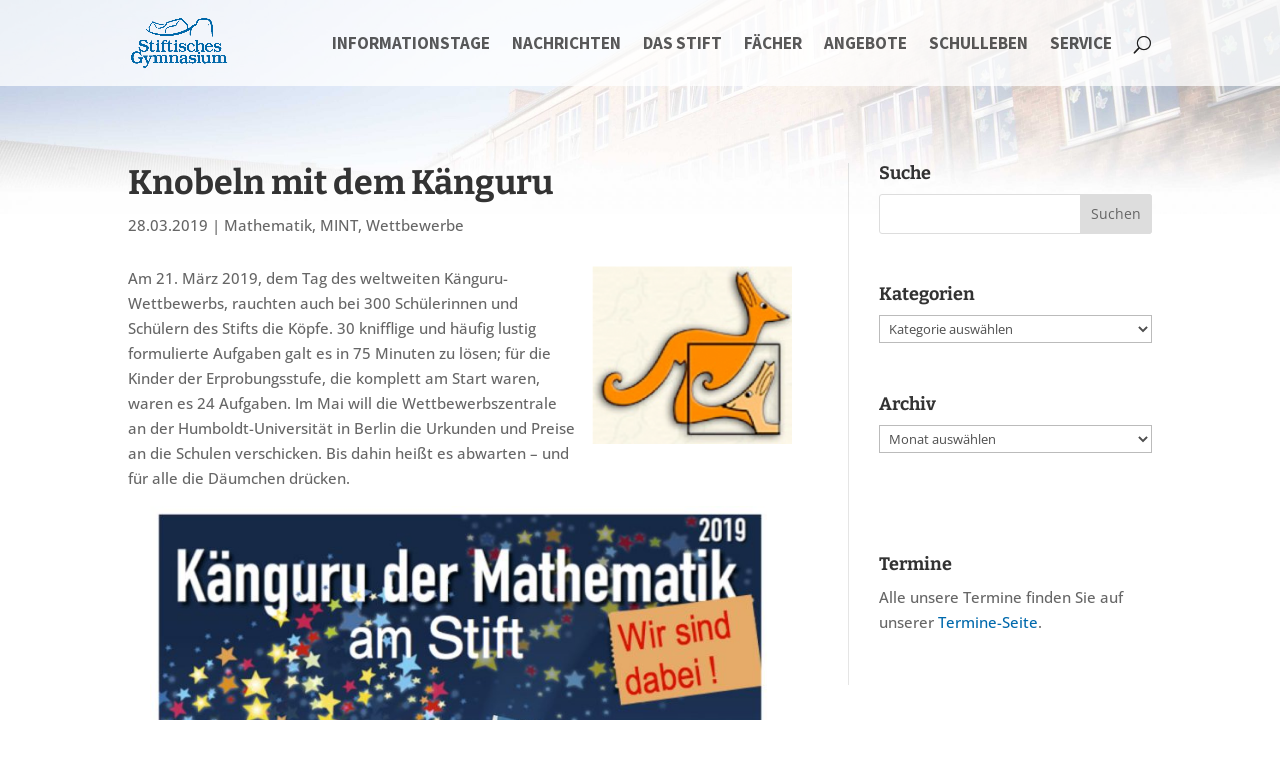

--- FILE ---
content_type: text/html; charset=UTF-8
request_url: https://www.stiftisches.de/knobeln-mit-dem-kaenguru-2/
body_size: 28383
content:
<!DOCTYPE html><html
lang="de"><head><meta
charset="UTF-8" /><meta
http-equiv="X-UA-Compatible" content="IE=edge"><link
rel="pingback" href="https://www.stiftisches.de/xmlrpc.php" /> <script type="text/javascript">document.documentElement.className='js'</script> <title>Knobeln mit dem Känguru | Stiftisches Gymnasium Düren</title><link
rel="preconnect" href="https://fonts.gstatic.com" crossorigin /><meta
name='robots' content='max-image-preview:large' /> <script type="text/javascript">let jqueryParams=[],jQuery=function(r){return jqueryParams=[...jqueryParams,r],jQuery},$=function(r){return jqueryParams=[...jqueryParams,r],$};window.jQuery=jQuery,window.$=jQuery;let customHeadScripts=!1;jQuery.fn=jQuery.prototype={},$.fn=jQuery.prototype={},jQuery.noConflict=function(r){if(window.jQuery)return jQuery=window.jQuery,$=window.jQuery,customHeadScripts=!0,jQuery.noConflict},jQuery.ready=function(r){jqueryParams=[...jqueryParams,r]},$.ready=function(r){jqueryParams=[...jqueryParams,r]},jQuery.load=function(r){jqueryParams=[...jqueryParams,r]},$.load=function(r){jqueryParams=[...jqueryParams,r]},jQuery.fn.ready=function(r){jqueryParams=[...jqueryParams,r]},$.fn.ready=function(r){jqueryParams=[...jqueryParams,r]}</script><link
rel="alternate" type="application/rss+xml" title="Stiftisches Gymnasium Düren &raquo; Feed" href="https://www.stiftisches.de/feed/" /><link
rel="alternate" type="application/rss+xml" title="Stiftisches Gymnasium Düren &raquo; Kommentar-Feed" href="https://www.stiftisches.de/comments/feed/" /><link
rel="alternate" type="text/calendar" title="Stiftisches Gymnasium Düren &raquo; iCal Feed" href="https://www.stiftisches.de/termine/?ical=1" /><style>[consent-id]:not(.rcb-content-blocker):not([consent-transaction-complete]):not([consent-visual-use-parent^="children:"]):not([consent-confirm]){opacity:0!important}.rcb-content-blocker+.rcb-content-blocker-children-fallback~*{display:none!important}</style><link
rel="preload" href="https://www.stiftisches.de/wp-content/38ebdd8088349edaf48682950c843162/dist/1064488509.js" as="script" /><link
rel="preload" href="https://www.stiftisches.de/wp-content/38ebdd8088349edaf48682950c843162/dist/647361942.js" as="script" /><link
rel="preload" href="https://www.stiftisches.de/wp-content/plugins/real-cookie-banner/public/lib/animate.css/animate.min.css" as="style" /> <script data-cfasync="false" type="text/javascript" defer src="https://www.stiftisches.de/wp-content/38ebdd8088349edaf48682950c843162/dist/1064488509.js" id="real-cookie-banner-vendor-real-cookie-banner-banner-js"></script> <script type="application/json" data-skip-lazy-load="js-extra" data-skip-moving="true" data-no-defer nitro-exclude data-alt-type="application/ld+json" data-dont-merge data-wpmeteor-nooptimize="true" data-cfasync="false" id="ac5b061899717f65f5bf6b31985e6b7ee1-js-extra">{"slug":"real-cookie-banner","textDomain":"real-cookie-banner","version":"5.2.5","restUrl":"https:\/\/www.stiftisches.de\/wp-json\/real-cookie-banner\/v1\/","restNamespace":"real-cookie-banner\/v1","restPathObfuscateOffset":"205e5f56fc1cda99","restRoot":"https:\/\/www.stiftisches.de\/wp-json\/","restQuery":{"_v":"5.2.5","_locale":"user"},"restNonce":"4202337133","restRecreateNonceEndpoint":"https:\/\/www.stiftisches.de\/wp-admin\/admin-ajax.php?action=rest-nonce","publicUrl":"https:\/\/www.stiftisches.de\/wp-content\/plugins\/real-cookie-banner\/public\/","chunkFolder":"dist","chunksLanguageFolder":"https:\/\/www.stiftisches.de\/wp-content\/languages\/mo-cache\/real-cookie-banner\/","chunks":{"chunk-config-tab-blocker.lite.js":["de_DE_formal-83d48f038e1cf6148175589160cda67e","de_DE_formal-e5c2f3318cd06f18a058318f5795a54b","de_DE_formal-76129424d1eb6744d17357561a128725","de_DE_formal-d3d8ada331df664d13fa407b77bc690b"],"chunk-config-tab-blocker.pro.js":["de_DE_formal-ddf5ae983675e7b6eec2afc2d53654a2","de_DE_formal-487d95eea292aab22c80aa3ae9be41f0","de_DE_formal-ab0e642081d4d0d660276c9cebfe9f5d","de_DE_formal-0f5f6074a855fa677e6086b82145bd50"],"chunk-config-tab-consent.lite.js":["de_DE_formal-3823d7521a3fc2857511061e0d660408"],"chunk-config-tab-consent.pro.js":["de_DE_formal-9cb9ecf8c1e8ce14036b5f3a5e19f098"],"chunk-config-tab-cookies.lite.js":["de_DE_formal-1a51b37d0ef409906245c7ed80d76040","de_DE_formal-e5c2f3318cd06f18a058318f5795a54b","de_DE_formal-76129424d1eb6744d17357561a128725"],"chunk-config-tab-cookies.pro.js":["de_DE_formal-572ee75deed92e7a74abba4b86604687","de_DE_formal-487d95eea292aab22c80aa3ae9be41f0","de_DE_formal-ab0e642081d4d0d660276c9cebfe9f5d"],"chunk-config-tab-dashboard.lite.js":["de_DE_formal-f843c51245ecd2b389746275b3da66b6"],"chunk-config-tab-dashboard.pro.js":["de_DE_formal-ae5ae8f925f0409361cfe395645ac077"],"chunk-config-tab-import.lite.js":["de_DE_formal-66df94240f04843e5a208823e466a850"],"chunk-config-tab-import.pro.js":["de_DE_formal-e5fee6b51986d4ff7a051d6f6a7b076a"],"chunk-config-tab-licensing.lite.js":["de_DE_formal-e01f803e4093b19d6787901b9591b5a6"],"chunk-config-tab-licensing.pro.js":["de_DE_formal-4918ea9704f47c2055904e4104d4ffba"],"chunk-config-tab-scanner.lite.js":["de_DE_formal-b10b39f1099ef599835c729334e38429"],"chunk-config-tab-scanner.pro.js":["de_DE_formal-752a1502ab4f0bebfa2ad50c68ef571f"],"chunk-config-tab-settings.lite.js":["de_DE_formal-37978e0b06b4eb18b16164a2d9c93a2c"],"chunk-config-tab-settings.pro.js":["de_DE_formal-e59d3dcc762e276255c8989fbd1f80e3"],"chunk-config-tab-tcf.lite.js":["de_DE_formal-4f658bdbf0aa370053460bc9e3cd1f69","de_DE_formal-e5c2f3318cd06f18a058318f5795a54b","de_DE_formal-d3d8ada331df664d13fa407b77bc690b"],"chunk-config-tab-tcf.pro.js":["de_DE_formal-e1e83d5b8a28f1f91f63b9de2a8b181a","de_DE_formal-487d95eea292aab22c80aa3ae9be41f0","de_DE_formal-0f5f6074a855fa677e6086b82145bd50"]},"others":{"customizeValuesBanner":"{\"layout\":{\"type\":\"dialog\",\"maxHeightEnabled\":false,\"maxHeight\":740,\"dialogMaxWidth\":530,\"dialogPosition\":\"middleCenter\",\"dialogMargin\":[0,0,0,0],\"bannerPosition\":\"bottom\",\"bannerMaxWidth\":1024,\"dialogBorderRadius\":3,\"borderRadius\":5,\"animationIn\":\"slideInUp\",\"animationInDuration\":500,\"animationInOnlyMobile\":true,\"animationOut\":\"none\",\"animationOutDuration\":500,\"animationOutOnlyMobile\":true,\"overlay\":true,\"overlayBg\":\"#000000\",\"overlayBgAlpha\":38,\"overlayBlur\":2},\"decision\":{\"acceptAll\":\"button\",\"acceptEssentials\":\"button\",\"showCloseIcon\":false,\"acceptIndividual\":\"link\",\"buttonOrder\":\"all,essential,save,individual\",\"showGroups\":false,\"groupsFirstView\":false,\"saveButton\":\"always\"},\"design\":{\"bg\":\"#ffffff\",\"textAlign\":\"center\",\"linkTextDecoration\":\"underline\",\"borderWidth\":0,\"borderColor\":\"#ffffff\",\"fontSize\":13,\"fontColor\":\"#2b2b2b\",\"fontInheritFamily\":true,\"fontFamily\":\"Arial, Helvetica, sans-serif\",\"fontWeight\":\"normal\",\"boxShadowEnabled\":true,\"boxShadowOffsetX\":0,\"boxShadowOffsetY\":5,\"boxShadowBlurRadius\":13,\"boxShadowSpreadRadius\":0,\"boxShadowColor\":\"#000000\",\"boxShadowColorAlpha\":20},\"headerDesign\":{\"inheritBg\":true,\"bg\":\"#f4f4f4\",\"inheritTextAlign\":true,\"textAlign\":\"center\",\"padding\":[17,20,15,20],\"logo\":\"\",\"logoRetina\":\"\",\"logoMaxHeight\":40,\"logoPosition\":\"left\",\"logoMargin\":[5,15,5,15],\"fontSize\":20,\"fontColor\":\"#2b2b2b\",\"fontInheritFamily\":true,\"fontFamily\":\"Arial, Helvetica, sans-serif\",\"fontWeight\":\"normal\",\"borderWidth\":1,\"borderColor\":\"#efefef\"},\"bodyDesign\":{\"padding\":[15,20,5,20],\"descriptionInheritFontSize\":true,\"descriptionFontSize\":13,\"dottedGroupsInheritFontSize\":true,\"dottedGroupsFontSize\":13,\"dottedGroupsBulletColor\":\"#15779b\",\"teachingsInheritTextAlign\":true,\"teachingsTextAlign\":\"center\",\"teachingsSeparatorActive\":true,\"teachingsSeparatorWidth\":50,\"teachingsSeparatorHeight\":1,\"teachingsSeparatorColor\":\"#15779b\",\"teachingsInheritFontSize\":false,\"teachingsFontSize\":12,\"teachingsInheritFontColor\":false,\"teachingsFontColor\":\"#7c7c7c\",\"accordionMargin\":[10,0,5,0],\"accordionPadding\":[5,10,5,10],\"accordionArrowType\":\"outlined\",\"accordionArrowColor\":\"#15779b\",\"accordionBg\":\"#ffffff\",\"accordionActiveBg\":\"#f9f9f9\",\"accordionHoverBg\":\"#efefef\",\"accordionBorderWidth\":1,\"accordionBorderColor\":\"#efefef\",\"accordionTitleFontSize\":12,\"accordionTitleFontColor\":\"#2b2b2b\",\"accordionTitleFontWeight\":\"normal\",\"accordionDescriptionMargin\":[5,0,0,0],\"accordionDescriptionFontSize\":12,\"accordionDescriptionFontColor\":\"#757575\",\"accordionDescriptionFontWeight\":\"normal\",\"acceptAllOneRowLayout\":false,\"acceptAllPadding\":[10,10,10,10],\"acceptAllBg\":\"#15779b\",\"acceptAllTextAlign\":\"center\",\"acceptAllFontSize\":18,\"acceptAllFontColor\":\"#ffffff\",\"acceptAllFontWeight\":\"normal\",\"acceptAllBorderWidth\":0,\"acceptAllBorderColor\":\"#000000\",\"acceptAllHoverBg\":\"#11607d\",\"acceptAllHoverFontColor\":\"#ffffff\",\"acceptAllHoverBorderColor\":\"#000000\",\"acceptEssentialsUseAcceptAll\":true,\"acceptEssentialsButtonType\":\"\",\"acceptEssentialsPadding\":[10,10,10,10],\"acceptEssentialsBg\":\"#efefef\",\"acceptEssentialsTextAlign\":\"center\",\"acceptEssentialsFontSize\":18,\"acceptEssentialsFontColor\":\"#0a0a0a\",\"acceptEssentialsFontWeight\":\"normal\",\"acceptEssentialsBorderWidth\":0,\"acceptEssentialsBorderColor\":\"#000000\",\"acceptEssentialsHoverBg\":\"#e8e8e8\",\"acceptEssentialsHoverFontColor\":\"#000000\",\"acceptEssentialsHoverBorderColor\":\"#000000\",\"acceptIndividualPadding\":[5,5,5,5],\"acceptIndividualBg\":\"#ffffff\",\"acceptIndividualTextAlign\":\"center\",\"acceptIndividualFontSize\":15,\"acceptIndividualFontColor\":\"#15779b\",\"acceptIndividualFontWeight\":\"normal\",\"acceptIndividualBorderWidth\":0,\"acceptIndividualBorderColor\":\"#000000\",\"acceptIndividualHoverBg\":\"#ffffff\",\"acceptIndividualHoverFontColor\":\"#11607d\",\"acceptIndividualHoverBorderColor\":\"#000000\"},\"footerDesign\":{\"poweredByLink\":true,\"inheritBg\":false,\"bg\":\"#fcfcfc\",\"inheritTextAlign\":true,\"textAlign\":\"center\",\"padding\":[10,20,15,20],\"fontSize\":14,\"fontColor\":\"#7c7c7c\",\"fontInheritFamily\":true,\"fontFamily\":\"Arial, Helvetica, sans-serif\",\"fontWeight\":\"normal\",\"hoverFontColor\":\"#2b2b2b\",\"borderWidth\":1,\"borderColor\":\"#efefef\",\"languageSwitcher\":\"flags\"},\"texts\":{\"headline\":\"Privatsph\\u00e4re-Einstellungen\",\"description\":\"Wir verwenden Cookies und \\u00e4hnliche Technologien auf unserer Website und verarbeiten Ihre personenbezogenen Daten (z.B. IP-Adresse), um z.B. Inhalte und Anzeigen zu personalisieren, Medien von Drittanbietern einzubinden oder Zugriffe auf unsere Website zu analysieren. Die Datenverarbeitung kann auch erst in Folge gesetzter Cookies stattfinden. Wir geben diese Daten an Dritte weiter, die wir in den Privatsph\\u00e4re-Einstellungen benennen.<br \\\/><br \\\/>Die Datenverarbeitung kann mit Ihrer Einwilligung oder auf Basis eines berechtigten Interesses erfolgen, dem Sie in den Privatsph\\u00e4re-Einstellungen widersprechen k\\u00f6nnen. Sie haben das Recht, Ihre Einwilligung nicht zu erteilen und Ihre Einwilligung zu einem sp\\u00e4teren Zeitpunkt zu \\u00e4ndern oder zu widerrufen. Weitere Informationen \\u00fcber die Verwendung Ihrer Daten finden Sie in unserer {{privacyPolicy}}Datenschutzerkl\\u00e4rung{{\\\/privacyPolicy}}.\",\"acceptAll\":\"Alle akzeptieren\",\"acceptEssentials\":\"Weiter ohne Einwilligung\",\"acceptIndividual\":\"Privatsph\\u00e4re-Einstellungen individuell festlegen\",\"poweredBy\":\"0\",\"dataProcessingInUnsafeCountries\":\"Einige Dienste verarbeiten personenbezogene Daten in unsicheren Drittl\\u00e4ndern. Indem Sie in die Nutzung dieser Services einwilligen, erkl\\u00e4ren Sie sich auch mit der Verarbeitung Ihrer Daten in diesen unsicheren Drittl\\u00e4ndern gem\\u00e4\\u00df {{legalBasis}} einverstanden. Dies birgt das Risiko, dass Ihre Daten von Beh\\u00f6rden zu Kontroll- und \\u00dcberwachungszwecken verarbeitet werden, m\\u00f6glicherweise ohne die M\\u00f6glichkeit eines Rechtsbehelfs.\",\"ageNoticeBanner\":\"Sie sind unter {{minAge}} Jahre alt? Dann k\\u00f6nnen Sie nicht in optionale Services einwilligen. Bitten Sie Ihre Eltern oder Erziehungsberechtigten, mit Ihnen in diese Services einzuwilligen.\",\"ageNoticeBlocker\":\"Sie sind unter {{minAge}} Jahre alt? Leider d\\u00fcrfen Sie diesem Service nicht selbst zustimmen, um diese Inhalte zu sehen. Bitten Sie Ihre Eltern oder Erziehungsberechtigten, dem Service mit Ihnen zuzustimmen!\",\"listServicesNotice\":\"Indem Sie alle Services akzeptieren, erlauben Sie, dass {{services}} geladen werden. Diese sind nach ihrem Zweck in Gruppen {{serviceGroups}} unterteilt (Zugeh\\u00f6rigkeit durch hochgestellte Zahlen gekennzeichnet).\",\"listServicesLegitimateInterestNotice\":\"Au\\u00dferdem werden die {{services}} auf der Grundlage eines berechtigten Interesses geladen.\",\"consentForwardingExternalHosts\":\"Ihre Einwilligung gilt auch auf {{websites}}.\",\"blockerHeadline\":\"{{name}} aufgrund von Privatsph\\u00e4re-Einstellungen blockiert\",\"blockerLinkShowMissing\":\"Alle Services anzeigen, denen Sie noch zustimmen m\\u00fcssen\",\"blockerLoadButton\":\"Services akzeptieren und Inhalte laden\",\"blockerAcceptInfo\":\"Durch das Laden der blockierten Inhalte werden Ihre Privatsph\\u00e4ren-Einstellungen angepasst. Inhalte von diesem Service werden in Zukunft nicht mehr blockiert.\",\"stickyHistory\":\"Historie der Privatsph\\u00e4re-Einstellungen\",\"stickyRevoke\":\"Einwilligungen widerrufen\",\"stickyRevokeSuccessMessage\":\"Sie haben Ihre Einwilligung f\\u00fcr Services mit ihren Cookies und der Verarbeitung personenbezogener Daten erfolgreich widerrufen. Die Seite wird jetzt neu geladen!\",\"stickyChange\":\"Privatsph\\u00e4re-Einstellungen \\u00e4ndern\"},\"individualLayout\":{\"inheritDialogMaxWidth\":false,\"dialogMaxWidth\":970,\"inheritBannerMaxWidth\":true,\"bannerMaxWidth\":1980,\"descriptionTextAlign\":\"left\"},\"group\":{\"checkboxBg\":\"#f0f0f0\",\"checkboxBorderWidth\":1,\"checkboxBorderColor\":\"#d2d2d2\",\"checkboxActiveColor\":\"#ffffff\",\"checkboxActiveBg\":\"#15779b\",\"checkboxActiveBorderColor\":\"#11607d\",\"groupInheritBg\":true,\"groupBg\":\"#f4f4f4\",\"groupPadding\":[15,15,15,15],\"groupSpacing\":10,\"groupBorderRadius\":5,\"groupBorderWidth\":1,\"groupBorderColor\":\"#f4f4f4\",\"headlineFontSize\":16,\"headlineFontWeight\":\"normal\",\"headlineFontColor\":\"#2b2b2b\",\"descriptionFontSize\":14,\"descriptionFontColor\":\"#7c7c7c\",\"linkColor\":\"#7c7c7c\",\"linkHoverColor\":\"#2b2b2b\",\"detailsHideLessRelevant\":true},\"saveButton\":{\"useAcceptAll\":true,\"type\":\"button\",\"padding\":[10,10,10,10],\"bg\":\"#efefef\",\"textAlign\":\"center\",\"fontSize\":18,\"fontColor\":\"#0a0a0a\",\"fontWeight\":\"normal\",\"borderWidth\":0,\"borderColor\":\"#000000\",\"hoverBg\":\"#e8e8e8\",\"hoverFontColor\":\"#000000\",\"hoverBorderColor\":\"#000000\"},\"individualTexts\":{\"headline\":\"Individuelle Privatsph\\u00e4re-Pr\\u00e4ferenzen\",\"description\":\"Wir verwenden Cookies und \\u00e4hnliche Technologien auf unserer Website und verarbeiten Ihre personenbezogenen Daten (z.B. IP-Adresse), um z.B. Inhalte und Anzeigen zu personalisieren, Medien von Drittanbietern einzubinden oder Zugriffe auf unsere Website zu analysieren. Die Datenverarbeitung kann auch erst in Folge gesetzter Cookies stattfinden. Wir geben diese Daten an Dritte weiter, die wir in den Privatsph\\u00e4re-Einstellungen benennen.<br \\\/><br \\\/>Die Datenverarbeitung kann mit Ihrer Einwilligung oder auf Basis eines berechtigten Interesses erfolgen, dem Sie in den Privatsph\\u00e4re-Einstellungen widersprechen k\\u00f6nnen. Sie haben das Recht, Ihre Einwilligung nicht zu erteilen und Ihre Einwilligung zu einem sp\\u00e4teren Zeitpunkt zu \\u00e4ndern oder zu widerrufen. Weitere Informationen \\u00fcber die Verwendung Ihrer Daten finden Sie in unserer {{privacyPolicy}}Datenschutzerkl\\u00e4rung{{\\\/privacyPolicy}}.<br \\\/><br \\\/>Nachstehend finden Sie eine \\u00dcbersicht \\u00fcber alle von dieser Website genutzten Services. Sie k\\u00f6nnen detaillierte Informationen zu jedem Service einsehen und diesen einzeln zustimmen oder von Ihrem Widerspruchsrecht Gebrauch machen.\",\"save\":\"Individuelle Auswahl speichern\",\"showMore\":\"Service-Informationen anzeigen\",\"hideMore\":\"Service-Informationen ausblenden\",\"postamble\":\"\"},\"mobile\":{\"enabled\":true,\"maxHeight\":400,\"hideHeader\":false,\"alignment\":\"bottom\",\"scalePercent\":90,\"scalePercentVertical\":-50},\"sticky\":{\"enabled\":false,\"animationsEnabled\":true,\"alignment\":\"left\",\"bubbleBorderRadius\":50,\"icon\":\"fingerprint\",\"iconCustom\":\"\",\"iconCustomRetina\":\"\",\"iconSize\":30,\"iconColor\":\"#ffffff\",\"bubbleMargin\":[10,20,20,20],\"bubblePadding\":15,\"bubbleBg\":\"#15779b\",\"bubbleBorderWidth\":0,\"bubbleBorderColor\":\"#10556f\",\"boxShadowEnabled\":true,\"boxShadowOffsetX\":0,\"boxShadowOffsetY\":2,\"boxShadowBlurRadius\":5,\"boxShadowSpreadRadius\":1,\"boxShadowColor\":\"#105b77\",\"boxShadowColorAlpha\":40,\"bubbleHoverBg\":\"#ffffff\",\"bubbleHoverBorderColor\":\"#000000\",\"hoverIconColor\":\"#000000\",\"hoverIconCustom\":\"\",\"hoverIconCustomRetina\":\"\",\"menuFontSize\":16,\"menuBorderRadius\":5,\"menuItemSpacing\":10,\"menuItemPadding\":[5,10,5,10]},\"customCss\":{\"css\":\"\",\"antiAdBlocker\":\"y\"}}","isPro":false,"showProHints":false,"proUrl":"https:\/\/devowl.io\/de\/go\/real-cookie-banner?source=rcb-lite","showLiteNotice":true,"frontend":{"groups":"[{\"id\":132,\"name\":\"Essenziell\",\"slug\":\"essenziell\",\"description\":\"Essential Services sind f\\u00fcr die grundlegende Funktionalit\\u00e4t der Website erforderlich. Sie enthalten nur technisch notwendige Services. Diesen Services kann nicht widersprochen werden.\",\"isEssential\":true,\"isDefault\":true,\"items\":[{\"id\":32015,\"name\":\"Real Cookie Banner\",\"purpose\":\"Real Cookie Banner bittet Website-Besucher um die Einwilligung zum Setzen von Cookies und zur Verarbeitung personenbezogener Daten. Dazu wird jedem Website-Besucher eine UUID (pseudonyme Identifikation des Nutzers) zugewiesen, die bis zum Ablauf des Cookies zur Speicherung der Einwilligung g\\u00fcltig ist. Cookies werden dazu verwendet, um zu testen, ob Cookies gesetzt werden k\\u00f6nnen, um Referenz auf die dokumentierte Einwilligung zu speichern, um zu speichern, in welche Services aus welchen Service-Gruppen der Besucher eingewilligt hat, und, falls Einwilligung nach dem Transparency &amp; Consent Framework (TCF) eingeholt werden, um die Einwilligungen in TCF Partner, Zwecke, besondere Zwecke, Funktionen und besondere Funktionen zu speichern. Im Rahmen der Darlegungspflicht nach DSGVO wird die erhobene Einwilligung vollumf\\u00e4nglich dokumentiert. Dazu z\\u00e4hlt neben den Services und Service-Gruppen, in welche der Besucher eingewilligt hat, und falls Einwilligung nach dem TCF Standard eingeholt werden, in welche TCF Partner, Zwecke und Funktionen der Besucher eingewilligt hat, alle Einstellungen des Cookie Banners zum Zeitpunkt der Einwilligung als auch die technischen Umst\\u00e4nde (z.B. Gr\\u00f6\\u00dfe des Sichtbereichs bei der Einwilligung) und die Nutzerinteraktionen (z.B. Klick auf Buttons), die zur Einwilligung gef\\u00fchrt haben. Die Einwilligung wird pro Sprache einmal erhoben.\",\"providerContact\":{\"phone\":\"\",\"email\":\"\",\"link\":\"\"},\"isProviderCurrentWebsite\":true,\"provider\":\"Stiftisches Gymnasium D\\u00fcren\",\"uniqueName\":\"\",\"isEmbeddingOnlyExternalResources\":false,\"legalBasis\":\"legal-requirement\",\"dataProcessingInCountries\":[],\"dataProcessingInCountriesSpecialTreatments\":[],\"technicalDefinitions\":[{\"type\":\"http\",\"name\":\"real_cookie_banner*\",\"host\":\".stiftisches.de\",\"duration\":365,\"durationUnit\":\"d\",\"isSessionDuration\":false,\"purpose\":\"Eindeutiger Identifikator f\\u00fcr die Einwilligung, aber nicht f\\u00fcr den Website-Besucher. Revisionshash f\\u00fcr die Einstellungen des Cookie-Banners (Texte, Farben, Funktionen, Servicegruppen, Dienste, Content Blocker usw.). IDs f\\u00fcr eingewilligte Services und Service-Gruppen.\"},{\"type\":\"http\",\"name\":\"real_cookie_banner*-tcf\",\"host\":\".stiftisches.de\",\"duration\":365,\"durationUnit\":\"d\",\"isSessionDuration\":false,\"purpose\":\"Im Rahmen von TCF gesammelte Einwilligungen, die im TC-String-Format gespeichert werden, einschlie\\u00dflich TCF-Vendoren, -Zwecke, -Sonderzwecke, -Funktionen und -Sonderfunktionen.\"},{\"type\":\"http\",\"name\":\"real_cookie_banner*-gcm\",\"host\":\".stiftisches.de\",\"duration\":365,\"durationUnit\":\"d\",\"isSessionDuration\":false,\"purpose\":\"Die im Google Consent Mode gesammelten Einwilligungen in die verschiedenen Einwilligungstypen (Zwecke) werden f\\u00fcr alle mit dem Google Consent Mode kompatiblen Services gespeichert.\"},{\"type\":\"http\",\"name\":\"real_cookie_banner-test\",\"host\":\".stiftisches.de\",\"duration\":365,\"durationUnit\":\"d\",\"isSessionDuration\":false,\"purpose\":\"Cookie, der gesetzt wurde, um die Funktionalit\\u00e4t von HTTP-Cookies zu testen. Wird sofort nach dem Test gel\\u00f6scht.\"},{\"type\":\"local\",\"name\":\"real_cookie_banner*\",\"host\":\"https:\\\/\\\/www.stiftisches.de\",\"duration\":1,\"durationUnit\":\"d\",\"isSessionDuration\":false,\"purpose\":\"Eindeutiger Identifikator f\\u00fcr die Einwilligung, aber nicht f\\u00fcr den Website-Besucher. Revisionshash f\\u00fcr die Einstellungen des Cookie-Banners (Texte, Farben, Funktionen, Service-Gruppen, Services, Content Blocker usw.). IDs f\\u00fcr eingewilligte Services und Service-Gruppen. Wird nur solange gespeichert, bis die Einwilligung auf dem Website-Server dokumentiert ist.\"},{\"type\":\"local\",\"name\":\"real_cookie_banner*-tcf\",\"host\":\"https:\\\/\\\/www.stiftisches.de\",\"duration\":1,\"durationUnit\":\"d\",\"isSessionDuration\":false,\"purpose\":\"Im Rahmen von TCF gesammelte Einwilligungen werden im TC-String-Format gespeichert, einschlie\\u00dflich TCF Vendoren, Zwecke, besondere Zwecke, Funktionen und besondere Funktionen. Wird nur solange gespeichert, bis die Einwilligung auf dem Website-Server dokumentiert ist.\"},{\"type\":\"local\",\"name\":\"real_cookie_banner*-gcm\",\"host\":\"https:\\\/\\\/www.stiftisches.de\",\"duration\":1,\"durationUnit\":\"d\",\"isSessionDuration\":false,\"purpose\":\"Im Rahmen des Google Consent Mode erfasste Einwilligungen werden f\\u00fcr alle mit dem Google Consent Mode kompatiblen Services in Einwilligungstypen (Zwecke) gespeichert. Wird nur solange gespeichert, bis die Einwilligung auf dem Website-Server dokumentiert ist.\"},{\"type\":\"local\",\"name\":\"real_cookie_banner-consent-queue*\",\"host\":\"https:\\\/\\\/www.stiftisches.de\",\"duration\":1,\"durationUnit\":\"d\",\"isSessionDuration\":false,\"purpose\":\"Lokale Zwischenspeicherung (Caching) der Auswahl im Cookie-Banner, bis der Server die Einwilligung dokumentiert; Dokumentation periodisch oder bei Seitenwechseln versucht, wenn der Server nicht verf\\u00fcgbar oder \\u00fcberlastet ist.\"}],\"codeDynamics\":[],\"providerPrivacyPolicyUrl\":\"https:\\\/\\\/www.stiftisches.de\\\/datenschutz\\\/\",\"providerLegalNoticeUrl\":\"https:\\\/\\\/www.stiftisches.de\\\/impressum\\\/\",\"tagManagerOptInEventName\":\"\",\"tagManagerOptOutEventName\":\"\",\"googleConsentModeConsentTypes\":[],\"executePriority\":10,\"codeOptIn\":\"\",\"executeCodeOptInWhenNoTagManagerConsentIsGiven\":false,\"codeOptOut\":\"\",\"executeCodeOptOutWhenNoTagManagerConsentIsGiven\":false,\"deleteTechnicalDefinitionsAfterOptOut\":false,\"codeOnPageLoad\":\"\",\"presetId\":\"real-cookie-banner\"}]}]","links":[{"id":32593,"label":"Datenschutzerkl\u00e4rung","pageType":"privacyPolicy","isExternalUrl":false,"pageId":905,"url":"https:\/\/www.stiftisches.de\/datenschutz\/","hideCookieBanner":true,"isTargetBlank":true},{"id":32594,"label":"Impressum","pageType":"legalNotice","isExternalUrl":false,"pageId":182,"url":"https:\/\/www.stiftisches.de\/impressum\/","hideCookieBanner":true,"isTargetBlank":true}],"websiteOperator":{"address":"","country":"","contactEmail":"base64-encoded:aW5mb0BwaXhlbHJhZGl1cy5kZQ==","contactPhone":"","contactFormUrl":false},"blocker":[],"languageSwitcher":[],"predefinedDataProcessingInSafeCountriesLists":{"GDPR":["AT","BE","BG","HR","CY","CZ","DK","EE","FI","FR","DE","GR","HU","IE","IS","IT","LI","LV","LT","LU","MT","NL","NO","PL","PT","RO","SK","SI","ES","SE"],"DSG":["CH"],"GDPR+DSG":[],"ADEQUACY_EU":["AD","AR","CA","FO","GG","IL","IM","JP","JE","NZ","KR","CH","GB","UY","US"],"ADEQUACY_CH":["DE","AD","AR","AT","BE","BG","CA","CY","HR","DK","ES","EE","FI","FR","GI","GR","GG","HU","IM","FO","IE","IS","IL","IT","JE","LV","LI","LT","LU","MT","MC","NO","NZ","NL","PL","PT","CZ","RO","GB","SK","SI","SE","UY","US"]},"decisionCookieName":"real_cookie_banner-v:3_blog:1_path:c95e36e","revisionHash":"e27f30ab4e1bec221b302f3f97162b65","territorialLegalBasis":["gdpr-eprivacy"],"setCookiesViaManager":"none","isRespectDoNotTrack":false,"failedConsentDocumentationHandling":"essentials","isAcceptAllForBots":true,"isDataProcessingInUnsafeCountries":false,"isAgeNotice":true,"ageNoticeAgeLimit":16,"isListServicesNotice":true,"isBannerLessConsent":false,"isTcf":false,"isGcm":false,"isGcmListPurposes":false,"hasLazyData":false},"anonymousContentUrl":"https:\/\/www.stiftisches.de\/wp-content\/38ebdd8088349edaf48682950c843162\/dist\/","anonymousHash":"38ebdd8088349edaf48682950c843162","hasDynamicPreDecisions":false,"isLicensed":true,"isDevLicense":false,"multilingualSkipHTMLForTag":"","isCurrentlyInTranslationEditorPreview":false,"defaultLanguage":"","currentLanguage":"","activeLanguages":[],"context":"","iso3166OneAlpha2":{"AF":"Afghanistan","AL":"Albanien","DZ":"Algerien","AS":"Amerikanisch-Samoa","AD":"Andorra","AO":"Angola","AI":"Anguilla","AQ":"Antarktis","AG":"Antigua und Barbuda","AR":"Argentinien","AM":"Armenien","AW":"Aruba","AZ":"Aserbaidschan","AU":"Australien","BS":"Bahamas","BH":"Bahrain","BD":"Bangladesch","BB":"Barbados","BY":"Belarus","BE":"Belgien","BZ":"Belize","BJ":"Benin","BM":"Bermuda","BT":"Bhutan","BO":"Bolivien","BA":"Bosnien und Herzegowina","BW":"Botswana","BV":"Bouvetinsel","BR":"Brasilien","IO":"Britisches Territorium im Indischen Ozean","BN":"Brunei Darussalam","BG":"Bulgarien","BF":"Burkina Faso","BI":"Burundi","CL":"Chile","CN":"China","CK":"Cookinseln","CR":"Costa Rica","DE":"Deutschland","LA":"Die Laotische Demokratische Volksrepublik","DM":"Dominica","DO":"Dominikanische Republik","DJ":"Dschibuti","DK":"D\u00e4nemark","EC":"Ecuador","SV":"El Salvador","ER":"Eritrea","EE":"Estland","FK":"Falklandinseln (Malwinen)","FJ":"Fidschi","FI":"Finnland","FR":"Frankreich","GF":"Franz\u00f6sisch-Guayana","PF":"Franz\u00f6sisch-Polynesien","TF":"Franz\u00f6sische S\u00fcd- und Antarktisgebiete","FO":"F\u00e4r\u00f6er Inseln","FM":"F\u00f6derierte Staaten von Mikronesien","GA":"Gabun","GM":"Gambia","GE":"Georgien","GH":"Ghana","GI":"Gibraltar","GD":"Grenada","GR":"Griechenland","GL":"Gr\u00f6nland","GP":"Guadeloupe","GU":"Guam","GT":"Guatemala","GG":"Guernsey","GN":"Guinea","GW":"Guinea-Bissau","GY":"Guyana","HT":"Haiti","HM":"Heard und die McDonaldinseln","VA":"Heiliger Stuhl (Staat Vatikanstadt)","HN":"Honduras","HK":"Hong Kong","IN":"Indien","ID":"Indonesien","IQ":"Irak","IE":"Irland","IR":"Islamische Republik Iran","IS":"Island","IM":"Isle of Man","IL":"Israel","IT":"Italien","JM":"Jamaika","JP":"Japan","YE":"Jemen","JE":"Jersey","JO":"Jordanien","VG":"Jungferninseln, Britisch","VI":"Jungferninseln, U.S.","KY":"Kaimaninseln","KH":"Kambodscha","CM":"Kamerun","CA":"Kanada","CV":"Kap Verde","KZ":"Kasachstan","QA":"Katar","KE":"Kenia","KG":"Kirgisistan","KI":"Kiribati","UM":"Kleinere Inselbesitzungen der Vereinigten Staaten","CC":"Kokosinseln","CO":"Kolumbien","KM":"Komoren","CG":"Kongo","CD":"Kongo, Demokratische Republik","KR":"Korea","HR":"Kroatien","CU":"Kuba","KW":"Kuwait","LS":"Lesotho","LV":"Lettland","LB":"Libanon","LR":"Liberia","LY":"Libysch-Arabische Dschamahirija","LI":"Liechtenstein","LT":"Litauen","LU":"Luxemburg","MO":"Macao","MG":"Madagaskar","MW":"Malawi","MY":"Malaysia","MV":"Malediven","ML":"Mali","MT":"Malta","MA":"Marokko","MH":"Marshallinseln","MQ":"Martinique","MR":"Mauretanien","MU":"Mauritius","YT":"Mayotte","MK":"Mazedonien","MX":"Mexiko","MD":"Moldawien","MC":"Monaco","MN":"Mongolei","ME":"Montenegro","MS":"Montserrat","MZ":"Mosambik","MM":"Myanmar","NA":"Namibia","NR":"Nauru","NP":"Nepal","NC":"Neukaledonien","NZ":"Neuseeland","NI":"Nicaragua","NL":"Niederlande","AN":"Niederl\u00e4ndische Antillen","NE":"Niger","NG":"Nigeria","NU":"Niue","KP":"Nordkorea","NF":"Norfolkinsel","NO":"Norwegen","MP":"N\u00f6rdliche Marianen","OM":"Oman","PK":"Pakistan","PW":"Palau","PS":"Pal\u00e4stinensisches Gebiet, besetzt","PA":"Panama","PG":"Papua-Neuguinea","PY":"Paraguay","PE":"Peru","PH":"Philippinen","PN":"Pitcairn","PL":"Polen","PT":"Portugal","PR":"Puerto Rico","CI":"Republik C\u00f4te d'Ivoire","RW":"Ruanda","RO":"Rum\u00e4nien","RU":"Russische F\u00f6deration","RE":"R\u00e9union","BL":"Saint Barth\u00e9l\u00e9my","PM":"Saint Pierre und Miquelo","SB":"Salomonen","ZM":"Sambia","WS":"Samoa","SM":"San Marino","SH":"Sankt Helena","MF":"Sankt Martin","SA":"Saudi-Arabien","SE":"Schweden","CH":"Schweiz","SN":"Senegal","RS":"Serbien","SC":"Seychellen","SL":"Sierra Leone","ZW":"Simbabwe","SG":"Singapur","SK":"Slowakei","SI":"Slowenien","SO":"Somalia","ES":"Spanien","LK":"Sri Lanka","KN":"St. Kitts und Nevis","LC":"St. Lucia","VC":"St. Vincent und Grenadinen","SD":"Sudan","SR":"Surinam","SJ":"Svalbard und Jan Mayen","SZ":"Swasiland","SY":"Syrische Arabische Republik","ST":"S\u00e3o Tom\u00e9 und Pr\u00edncipe","ZA":"S\u00fcdafrika","GS":"S\u00fcdgeorgien und die S\u00fcdlichen Sandwichinseln","TJ":"Tadschikistan","TW":"Taiwan","TZ":"Tansania","TH":"Thailand","TL":"Timor-Leste","TG":"Togo","TK":"Tokelau","TO":"Tonga","TT":"Trinidad und Tobago","TD":"Tschad","CZ":"Tschechische Republik","TN":"Tunesien","TM":"Turkmenistan","TC":"Turks- und Caicosinseln","TV":"Tuvalu","TR":"T\u00fcrkei","UG":"Uganda","UA":"Ukraine","HU":"Ungarn","UY":"Uruguay","UZ":"Usbekistan","VU":"Vanuatu","VE":"Venezuela","AE":"Vereinigte Arabische Emirate","US":"Vereinigte Staaten","GB":"Vereinigtes K\u00f6nigreich","VN":"Vietnam","WF":"Wallis und Futuna","CX":"Weihnachtsinsel","EH":"Westsahara","CF":"Zentralafrikanische Republik","CY":"Zypern","EG":"\u00c4gypten","GQ":"\u00c4quatorialguinea","ET":"\u00c4thiopien","AX":"\u00c5land Inseln","AT":"\u00d6sterreich"},"visualParentSelectors":{".et_pb_video_box":1,".et_pb_video_slider:has(>.et_pb_slider_carousel %s)":"self",".ast-oembed-container":1,".wpb_video_wrapper":1,".gdlr-core-pbf-background-wrap":1},"isPreventPreDecision":false,"isInvalidateImplicitUserConsent":false,"dependantVisibilityContainers":["[role=\"tabpanel\"]",".eael-tab-content-item",".wpcs_content_inner",".op3-contenttoggleitem-content",".op3-popoverlay-content",".pum-overlay","[data-elementor-type=\"popup\"]",".wp-block-ub-content-toggle-accordion-content-wrap",".w-popup-wrap",".oxy-lightbox_inner[data-inner-content=true]",".oxy-pro-accordion_body",".oxy-tab-content",".kt-accordion-panel",".vc_tta-panel-body",".mfp-hide","div[id^=\"tve_thrive_lightbox_\"]",".brxe-xpromodalnestable",".evcal_eventcard",".divioverlay",".et_pb_toggle_content"],"disableDeduplicateExceptions":[".et_pb_video_slider"],"bannerDesignVersion":12,"bannerI18n":{"showMore":"Mehr anzeigen","hideMore":"Ausblenden","showLessRelevantDetails":"Weitere Details anzeigen (%s)","hideLessRelevantDetails":"Weitere Details ausblenden (%s)","other":"Anderes","legalBasis":{"label":"Verwendung auf gesetzlicher Grundlage von","consentPersonalData":"Einwilligung zur Verarbeitung personenbezogener Daten","consentStorage":"Einwilligung zur Speicherung oder zum Zugriff auf Informationen auf der Endeinrichtung des Nutzers","legitimateInterestPersonalData":"Berechtigtes Interesse zur Verarbeitung personenbezogener Daten","legitimateInterestStorage":"Bereitstellung eines ausdr\u00fccklich gew\u00fcnschten digitalen Dienstes zur Speicherung oder zum Zugriff auf Informationen auf der Endeinrichtung des Nutzers","legalRequirementPersonalData":"Erf\u00fcllung einer rechtlichen Verpflichtung zur Verarbeitung personenbezogener Daten"},"territorialLegalBasisArticles":{"gdpr-eprivacy":{"dataProcessingInUnsafeCountries":"Art. 49 Abs. 1 lit. a DSGVO"},"dsg-switzerland":{"dataProcessingInUnsafeCountries":"Art. 17 Abs. 1 lit. a DSG (Schweiz)"}},"legitimateInterest":"Berechtigtes Interesse","consent":"Einwilligung","crawlerLinkAlert":"Wir haben erkannt, dass Sie ein Crawler\/Bot sind. Nur nat\u00fcrliche Personen m\u00fcssen in Cookies und die Verarbeitung von personenbezogenen Daten einwilligen. Daher hat der Link f\u00fcr Sie keine Funktion.","technicalCookieDefinitions":"Technische Cookie-Definitionen","technicalCookieName":"Technischer Cookie Name","usesCookies":"Verwendete Cookies","cookieRefresh":"Cookie-Erneuerung","usesNonCookieAccess":"Verwendet Cookie-\u00e4hnliche Informationen (LocalStorage, SessionStorage, IndexDB, etc.)","host":"Host","duration":"Dauer","noExpiration":"Kein Ablauf","type":"Typ","purpose":"Zweck","purposes":"Zwecke","headerTitlePrivacyPolicyHistory":"Historie Ihrer Privatsph\u00e4re-Einstellungen","skipToConsentChoices":"Zu Einwilligungsoptionen springen","historyLabel":"Einwilligungen anzeigen vom","historyItemLoadError":"Das Lesen der Einwilligung ist fehlgeschlagen. Bitte versuchen Sie es sp\u00e4ter noch einmal!","historySelectNone":"Noch nicht eingewilligt","provider":"Anbieter","providerContactPhone":"Telefon","providerContactEmail":"E-Mail","providerContactLink":"Kontaktformular","providerPrivacyPolicyUrl":"Datenschutzerkl\u00e4rung","providerLegalNoticeUrl":"Impressum","nonStandard":"Nicht standardisierte Datenverarbeitung","nonStandardDesc":"Einige Services setzen Cookies und\/oder verarbeiten personenbezogene Daten, ohne die Standards f\u00fcr die Kommunikation der Einwilligung einzuhalten. Diese Services werden in mehrere Gruppen unterteilt. Sogenannte \u201cessenzielle Services\u201d werden auf der Grundlage eines berechtigten Interesses genutzt und k\u00f6nnen nicht abbestellt werden (ein Widerspruch muss ggf. per E-Mail oder Brief gem\u00e4\u00df der Datenschutzerkl\u00e4rung erfolgen), w\u00e4hrend alle anderen Services nur nach Einwilligung genutzt werden.","dataProcessingInThirdCountries":"Datenverarbeitung in Drittl\u00e4ndern","safetyMechanisms":{"label":"Sicherheitsmechanismen f\u00fcr die Daten\u00fcbermittlung","standardContractualClauses":"Standardvertragsklauseln","adequacyDecision":"Angemessenheitsbeschluss","eu":"EU","switzerland":"Schweiz","bindingCorporateRules":"Verbindliche interne Datenschutzvorschriften","contractualGuaranteeSccSubprocessors":"Vertragliche Garantie f\u00fcr Standardvertragsklauseln mit Unterauftragsverarbeitern"},"durationUnit":{"n1":{"s":"Sekunde","m":"Minute","h":"Stunde","d":"Tag","mo":"Monat","y":"Jahr"},"nx":{"s":"Sekunden","m":"Minuten","h":"Stunden","d":"Tage","mo":"Monate","y":"Jahre"}},"close":"Schlie\u00dfen","closeWithoutSaving":"Verlassen ohne Speichern","yes":"Ja","no":"Nein","unknown":"Unbekannt","none":"Keine","noLicense":"Keine Lizenz aktiviert \u2013 kein Einsatz auf produktiven Systemen!","devLicense":"Produktlizenz nicht f\u00fcr den Produktionseinsatz!","devLicenseLearnMore":"Mehr erfahren","devLicenseLink":"https:\/\/devowl.io\/de\/wissensdatenbank\/lizenz-installations-typ\/","andSeparator":" und ","deprecated":{"appropriateSafeguard":"Geeignete Garantien","dataProcessingInUnsafeCountries":"Datenverarbeitung in unsicheren Drittl\u00e4ndern","legalRequirement":"Erf\u00fcllung einer rechtlichen Verpflichtung"}},"pageRequestUuid4":"a1f1cca98-05d6-4789-9d53-6ca7994e62a0","pageByIdUrl":"https:\/\/www.stiftisches.de?page_id","pluginUrl":"https:\/\/devowl.io\/wordpress-real-cookie-banner\/"}}</script> <script data-skip-lazy-load="js-extra" data-skip-moving="true" data-no-defer nitro-exclude data-alt-type="application/ld+json" data-dont-merge data-wpmeteor-nooptimize="true" data-cfasync="false" id="ac5b061899717f65f5bf6b31985e6b7ee2-js-extra">(()=>{var x=function(a,b){return-1<["codeOptIn","codeOptOut","codeOnPageLoad","contactEmail"].indexOf(a)&&"string"==typeof b&&b.startsWith("base64-encoded:")?window.atob(b.substr(15)):b},t=(e,t)=>new Proxy(e,{get:(e,n)=>{let r=Reflect.get(e,n);return n===t&&"string"==typeof r&&(r=JSON.parse(r,x),Reflect.set(e,n,r)),r}}),n=JSON.parse(document.getElementById("ac5b061899717f65f5bf6b31985e6b7ee1-js-extra").innerHTML,x);window.Proxy?n.others.frontend=t(n.others.frontend,"groups"):n.others.frontend.groups=JSON.parse(n.others.frontend.groups,x);window.Proxy?n.others=t(n.others,"customizeValuesBanner"):n.others.customizeValuesBanner=JSON.parse(n.others.customizeValuesBanner,x);window.realCookieBanner=n;window[Math.random().toString(36)]=n})()</script><script data-cfasync="false" type="text/javascript" id="real-cookie-banner-banner-js-before">((a,b)=>{a[b]||(a[b]={unblockSync:()=>undefined},["consentSync"].forEach(c=>a[b][c]=()=>({cookie:null,consentGiven:!1,cookieOptIn:!0})),["consent","consentAll","unblock"].forEach(c=>a[b][c]=(...d)=>new Promise(e=>a.addEventListener(b,()=>{a[b][c](...d).then(e)},{once:!0}))))})(window,"consentApi")</script> <script data-cfasync="false" type="text/javascript" defer src="https://www.stiftisches.de/wp-content/38ebdd8088349edaf48682950c843162/dist/647361942.js" id="real-cookie-banner-banner-js"></script> <link
rel='stylesheet' id='animate-css-css' href='https://www.stiftisches.de/wp-content/plugins/real-cookie-banner/public/lib/animate.css/animate.min.css' type='text/css' media='all' /><meta
content="Divi Child Theme v.1.0.0" name="generator"/><style id='wp-block-library-theme-inline-css' type='text/css'>.wp-block-audio :where(figcaption){color:#555;font-size:13px;text-align:center}.is-dark-theme .wp-block-audio :where(figcaption){color:#ffffffa6}.wp-block-audio{margin:0 0 1em}.wp-block-code{border:1px solid #ccc;border-radius:4px;font-family:Menlo,Consolas,monaco,monospace;padding:.8em 1em}.wp-block-embed :where(figcaption){color:#555;font-size:13px;text-align:center}.is-dark-theme .wp-block-embed :where(figcaption){color:#ffffffa6}.wp-block-embed{margin:0 0 1em}.blocks-gallery-caption{color:#555;font-size:13px;text-align:center}.is-dark-theme .blocks-gallery-caption{color:#ffffffa6}:root :where(.wp-block-image figcaption){color:#555;font-size:13px;text-align:center}.is-dark-theme :root :where(.wp-block-image figcaption){color:#ffffffa6}.wp-block-image{margin:0 0 1em}.wp-block-pullquote{border-bottom:4px solid;border-top:4px solid;color:currentColor;margin-bottom:1.75em}.wp-block-pullquote cite,.wp-block-pullquote footer,.wp-block-pullquote__citation{color:currentColor;font-size:.8125em;font-style:normal;text-transform:uppercase}.wp-block-quote{border-left:.25em solid;margin:0 0 1.75em;padding-left:1em}.wp-block-quote cite,.wp-block-quote footer{color:currentColor;font-size:.8125em;font-style:normal;position:relative}.wp-block-quote:where(.has-text-align-right){border-left:none;border-right:.25em solid;padding-left:0;padding-right:1em}.wp-block-quote:where(.has-text-align-center){border:none;padding-left:0}.wp-block-quote.is-large,.wp-block-quote.is-style-large,.wp-block-quote:where(.is-style-plain){border:none}.wp-block-search .wp-block-search__label{font-weight:700}.wp-block-search__button{border:1px solid #ccc;padding:.375em .625em}:where(.wp-block-group.has-background){padding:1.25em 2.375em}.wp-block-separator.has-css-opacity{opacity:.4}.wp-block-separator{border:none;border-bottom:2px solid;margin-left:auto;margin-right:auto}.wp-block-separator.has-alpha-channel-opacity{opacity:1}.wp-block-separator:not(.is-style-wide):not(.is-style-dots){width:100px}.wp-block-separator.has-background:not(.is-style-dots){border-bottom:none;height:1px}.wp-block-separator.has-background:not(.is-style-wide):not(.is-style-dots){height:2px}.wp-block-table{margin:0 0 1em}.wp-block-table td,.wp-block-table th{word-break:normal}.wp-block-table :where(figcaption){color:#555;font-size:13px;text-align:center}.is-dark-theme .wp-block-table :where(figcaption){color:#ffffffa6}.wp-block-video :where(figcaption){color:#555;font-size:13px;text-align:center}.is-dark-theme .wp-block-video :where(figcaption){color:#ffffffa6}.wp-block-video{margin:0 0 1em}:root :where(.wp-block-template-part.has-background){margin-bottom:0;margin-top:0;padding:1.25em 2.375em}</style><style id='global-styles-inline-css' type='text/css'>:root{--wp--preset--aspect-ratio--square:1;--wp--preset--aspect-ratio--4-3:4/3;--wp--preset--aspect-ratio--3-4:3/4;--wp--preset--aspect-ratio--3-2:3/2;--wp--preset--aspect-ratio--2-3:2/3;--wp--preset--aspect-ratio--16-9:16/9;--wp--preset--aspect-ratio--9-16:9/16;--wp--preset--color--black:#000000;--wp--preset--color--cyan-bluish-gray:#abb8c3;--wp--preset--color--white:#ffffff;--wp--preset--color--pale-pink:#f78da7;--wp--preset--color--vivid-red:#cf2e2e;--wp--preset--color--luminous-vivid-orange:#ff6900;--wp--preset--color--luminous-vivid-amber:#fcb900;--wp--preset--color--light-green-cyan:#7bdcb5;--wp--preset--color--vivid-green-cyan:#00d084;--wp--preset--color--pale-cyan-blue:#8ed1fc;--wp--preset--color--vivid-cyan-blue:#0693e3;--wp--preset--color--vivid-purple:#9b51e0;--wp--preset--gradient--vivid-cyan-blue-to-vivid-purple:linear-gradient(135deg,rgba(6,147,227,1) 0%,rgb(155,81,224) 100%);--wp--preset--gradient--light-green-cyan-to-vivid-green-cyan:linear-gradient(135deg,rgb(122,220,180) 0%,rgb(0,208,130) 100%);--wp--preset--gradient--luminous-vivid-amber-to-luminous-vivid-orange:linear-gradient(135deg,rgba(252,185,0,1) 0%,rgba(255,105,0,1) 100%);--wp--preset--gradient--luminous-vivid-orange-to-vivid-red:linear-gradient(135deg,rgba(255,105,0,1) 0%,rgb(207,46,46) 100%);--wp--preset--gradient--very-light-gray-to-cyan-bluish-gray:linear-gradient(135deg,rgb(238,238,238) 0%,rgb(169,184,195) 100%);--wp--preset--gradient--cool-to-warm-spectrum:linear-gradient(135deg,rgb(74,234,220) 0%,rgb(151,120,209) 20%,rgb(207,42,186) 40%,rgb(238,44,130) 60%,rgb(251,105,98) 80%,rgb(254,248,76) 100%);--wp--preset--gradient--blush-light-purple:linear-gradient(135deg,rgb(255,206,236) 0%,rgb(152,150,240) 100%);--wp--preset--gradient--blush-bordeaux:linear-gradient(135deg,rgb(254,205,165) 0%,rgb(254,45,45) 50%,rgb(107,0,62) 100%);--wp--preset--gradient--luminous-dusk:linear-gradient(135deg,rgb(255,203,112) 0%,rgb(199,81,192) 50%,rgb(65,88,208) 100%);--wp--preset--gradient--pale-ocean:linear-gradient(135deg,rgb(255,245,203) 0%,rgb(182,227,212) 50%,rgb(51,167,181) 100%);--wp--preset--gradient--electric-grass:linear-gradient(135deg,rgb(202,248,128) 0%,rgb(113,206,126) 100%);--wp--preset--gradient--midnight:linear-gradient(135deg,rgb(2,3,129) 0%,rgb(40,116,252) 100%);--wp--preset--font-size--small:13px;--wp--preset--font-size--medium:20px;--wp--preset--font-size--large:36px;--wp--preset--font-size--x-large:42px;--wp--preset--spacing--20:0.44rem;--wp--preset--spacing--30:0.67rem;--wp--preset--spacing--40:1rem;--wp--preset--spacing--50:1.5rem;--wp--preset--spacing--60:2.25rem;--wp--preset--spacing--70:3.38rem;--wp--preset--spacing--80:5.06rem;--wp--preset--shadow--natural:6px 6px 9px rgba(0, 0, 0, 0.2);--wp--preset--shadow--deep:12px 12px 50px rgba(0, 0, 0, 0.4);--wp--preset--shadow--sharp:6px 6px 0px rgba(0, 0, 0, 0.2);--wp--preset--shadow--outlined:6px 6px 0px -3px rgba(255, 255, 255, 1), 6px 6px rgba(0, 0, 0, 1);--wp--preset--shadow--crisp:6px 6px 0px rgba(0, 0, 0, 1)}:root{--wp--style--global--content-size:823px;--wp--style--global--wide-size:1080px}:where(body){margin:0}.wp-site-blocks>.alignleft{float:left;margin-right:2em}.wp-site-blocks>.alignright{float:right;margin-left:2em}.wp-site-blocks>.aligncenter{justify-content:center;margin-left:auto;margin-right:auto}:where(.is-layout-flex){gap:.5em}:where(.is-layout-grid){gap:.5em}.is-layout-flow>.alignleft{float:left;margin-inline-start:0;margin-inline-end:2em}.is-layout-flow>.alignright{float:right;margin-inline-start:2em;margin-inline-end:0}.is-layout-flow>.aligncenter{margin-left:auto!important;margin-right:auto!important}.is-layout-constrained>.alignleft{float:left;margin-inline-start:0;margin-inline-end:2em}.is-layout-constrained>.alignright{float:right;margin-inline-start:2em;margin-inline-end:0}.is-layout-constrained>.aligncenter{margin-left:auto!important;margin-right:auto!important}.is-layout-constrained>:where(:not(.alignleft):not(.alignright):not(.alignfull)){max-width:var(--wp--style--global--content-size);margin-left:auto!important;margin-right:auto!important}.is-layout-constrained>.alignwide{max-width:var(--wp--style--global--wide-size)}body .is-layout-flex{display:flex}.is-layout-flex{flex-wrap:wrap;align-items:center}.is-layout-flex>:is(*,div){margin:0}body .is-layout-grid{display:grid}.is-layout-grid>:is(*,div){margin:0}body{padding-top:0;padding-right:0;padding-bottom:0;padding-left:0}:root :where(.wp-element-button,.wp-block-button__link){background-color:#32373c;border-width:0;color:#fff;font-family:inherit;font-size:inherit;line-height:inherit;padding:calc(0.667em + 2px) calc(1.333em + 2px);text-decoration:none}.has-black-color{color:var(--wp--preset--color--black)!important}.has-cyan-bluish-gray-color{color:var(--wp--preset--color--cyan-bluish-gray)!important}.has-white-color{color:var(--wp--preset--color--white)!important}.has-pale-pink-color{color:var(--wp--preset--color--pale-pink)!important}.has-vivid-red-color{color:var(--wp--preset--color--vivid-red)!important}.has-luminous-vivid-orange-color{color:var(--wp--preset--color--luminous-vivid-orange)!important}.has-luminous-vivid-amber-color{color:var(--wp--preset--color--luminous-vivid-amber)!important}.has-light-green-cyan-color{color:var(--wp--preset--color--light-green-cyan)!important}.has-vivid-green-cyan-color{color:var(--wp--preset--color--vivid-green-cyan)!important}.has-pale-cyan-blue-color{color:var(--wp--preset--color--pale-cyan-blue)!important}.has-vivid-cyan-blue-color{color:var(--wp--preset--color--vivid-cyan-blue)!important}.has-vivid-purple-color{color:var(--wp--preset--color--vivid-purple)!important}.has-black-background-color{background-color:var(--wp--preset--color--black)!important}.has-cyan-bluish-gray-background-color{background-color:var(--wp--preset--color--cyan-bluish-gray)!important}.has-white-background-color{background-color:var(--wp--preset--color--white)!important}.has-pale-pink-background-color{background-color:var(--wp--preset--color--pale-pink)!important}.has-vivid-red-background-color{background-color:var(--wp--preset--color--vivid-red)!important}.has-luminous-vivid-orange-background-color{background-color:var(--wp--preset--color--luminous-vivid-orange)!important}.has-luminous-vivid-amber-background-color{background-color:var(--wp--preset--color--luminous-vivid-amber)!important}.has-light-green-cyan-background-color{background-color:var(--wp--preset--color--light-green-cyan)!important}.has-vivid-green-cyan-background-color{background-color:var(--wp--preset--color--vivid-green-cyan)!important}.has-pale-cyan-blue-background-color{background-color:var(--wp--preset--color--pale-cyan-blue)!important}.has-vivid-cyan-blue-background-color{background-color:var(--wp--preset--color--vivid-cyan-blue)!important}.has-vivid-purple-background-color{background-color:var(--wp--preset--color--vivid-purple)!important}.has-black-border-color{border-color:var(--wp--preset--color--black)!important}.has-cyan-bluish-gray-border-color{border-color:var(--wp--preset--color--cyan-bluish-gray)!important}.has-white-border-color{border-color:var(--wp--preset--color--white)!important}.has-pale-pink-border-color{border-color:var(--wp--preset--color--pale-pink)!important}.has-vivid-red-border-color{border-color:var(--wp--preset--color--vivid-red)!important}.has-luminous-vivid-orange-border-color{border-color:var(--wp--preset--color--luminous-vivid-orange)!important}.has-luminous-vivid-amber-border-color{border-color:var(--wp--preset--color--luminous-vivid-amber)!important}.has-light-green-cyan-border-color{border-color:var(--wp--preset--color--light-green-cyan)!important}.has-vivid-green-cyan-border-color{border-color:var(--wp--preset--color--vivid-green-cyan)!important}.has-pale-cyan-blue-border-color{border-color:var(--wp--preset--color--pale-cyan-blue)!important}.has-vivid-cyan-blue-border-color{border-color:var(--wp--preset--color--vivid-cyan-blue)!important}.has-vivid-purple-border-color{border-color:var(--wp--preset--color--vivid-purple)!important}.has-vivid-cyan-blue-to-vivid-purple-gradient-background{background:var(--wp--preset--gradient--vivid-cyan-blue-to-vivid-purple)!important}.has-light-green-cyan-to-vivid-green-cyan-gradient-background{background:var(--wp--preset--gradient--light-green-cyan-to-vivid-green-cyan)!important}.has-luminous-vivid-amber-to-luminous-vivid-orange-gradient-background{background:var(--wp--preset--gradient--luminous-vivid-amber-to-luminous-vivid-orange)!important}.has-luminous-vivid-orange-to-vivid-red-gradient-background{background:var(--wp--preset--gradient--luminous-vivid-orange-to-vivid-red)!important}.has-very-light-gray-to-cyan-bluish-gray-gradient-background{background:var(--wp--preset--gradient--very-light-gray-to-cyan-bluish-gray)!important}.has-cool-to-warm-spectrum-gradient-background{background:var(--wp--preset--gradient--cool-to-warm-spectrum)!important}.has-blush-light-purple-gradient-background{background:var(--wp--preset--gradient--blush-light-purple)!important}.has-blush-bordeaux-gradient-background{background:var(--wp--preset--gradient--blush-bordeaux)!important}.has-luminous-dusk-gradient-background{background:var(--wp--preset--gradient--luminous-dusk)!important}.has-pale-ocean-gradient-background{background:var(--wp--preset--gradient--pale-ocean)!important}.has-electric-grass-gradient-background{background:var(--wp--preset--gradient--electric-grass)!important}.has-midnight-gradient-background{background:var(--wp--preset--gradient--midnight)!important}.has-small-font-size{font-size:var(--wp--preset--font-size--small)!important}.has-medium-font-size{font-size:var(--wp--preset--font-size--medium)!important}.has-large-font-size{font-size:var(--wp--preset--font-size--large)!important}.has-x-large-font-size{font-size:var(--wp--preset--font-size--x-large)!important}:where(.wp-block-post-template.is-layout-flex){gap:1.25em}:where(.wp-block-post-template.is-layout-grid){gap:1.25em}:where(.wp-block-columns.is-layout-flex){gap:2em}:where(.wp-block-columns.is-layout-grid){gap:2em}:root :where(.wp-block-pullquote){font-size:1.5em;line-height:1.6}</style><link
rel='stylesheet' id='ssa-divi-module-styles-css' href='https://www.stiftisches.de/wp-content/plugins/simply-schedule-appointments/includes/divi/styles/style.min.css' type='text/css' media='all' /><link
rel='stylesheet' id='wpo_min-header-0-css' href='https://www.stiftisches.de/wp-content/cache/wpo-minify/1762330742/assets/wpo-minify-header-36ca8660.min.css' type='text/css' media='all' /> <script type="text/javascript" src="https://www.stiftisches.de/wp-content/cache/wpo-minify/1762330742/assets/wpo-minify-header-70be07da.min.js" id="wpo_min-header-0-js"></script> <link
rel="https://api.w.org/" href="https://www.stiftisches.de/wp-json/" /><link
rel="alternate" title="JSON" type="application/json" href="https://www.stiftisches.de/wp-json/wp/v2/posts/20579" /><link
rel="canonical" href="https://www.stiftisches.de/knobeln-mit-dem-kaenguru-2/" /><link
rel="alternate" title="oEmbed (JSON)" type="application/json+oembed" href="https://www.stiftisches.de/wp-json/oembed/1.0/embed?url=https%3A%2F%2Fwww.stiftisches.de%2Fknobeln-mit-dem-kaenguru-2%2F" /><link
rel="alternate" title="oEmbed (XML)" type="text/xml+oembed" href="https://www.stiftisches.de/wp-json/oembed/1.0/embed?url=https%3A%2F%2Fwww.stiftisches.de%2Fknobeln-mit-dem-kaenguru-2%2F&#038;format=xml" /><meta
name="tec-api-version" content="v1"><meta
name="tec-api-origin" content="https://www.stiftisches.de"><link
rel="alternate" href="https://www.stiftisches.de/wp-json/tribe/events/v1/" /><meta
name="viewport" content="width=device-width, initial-scale=1.0, maximum-scale=1.0, user-scalable=0" /><style type="text/css">.broken_link,a.broken_link{text-decoration:line-through}</style><link
rel="icon" href="https://www.stiftisches.de/wp-content/uploads/2020/04/cropped-favicon-32x32.png" sizes="32x32" /><link
rel="icon" href="https://www.stiftisches.de/wp-content/uploads/2020/04/cropped-favicon-192x192.png" sizes="192x192" /><link
rel="apple-touch-icon" href="https://www.stiftisches.de/wp-content/uploads/2020/04/cropped-favicon-180x180.png" /><meta
name="msapplication-TileImage" content="https://www.stiftisches.de/wp-content/uploads/2020/04/cropped-favicon-270x270.png" /><style id="et-divi-customizer-global-cached-inline-styles">body,.et_pb_column_1_2 .et_quote_content blockquote cite,.et_pb_column_1_2 .et_link_content a.et_link_main_url,.et_pb_column_1_3 .et_quote_content blockquote cite,.et_pb_column_3_8 .et_quote_content blockquote cite,.et_pb_column_1_4 .et_quote_content blockquote cite,.et_pb_blog_grid .et_quote_content blockquote cite,.et_pb_column_1_3 .et_link_content a.et_link_main_url,.et_pb_column_3_8 .et_link_content a.et_link_main_url,.et_pb_column_1_4 .et_link_content a.et_link_main_url,.et_pb_blog_grid .et_link_content a.et_link_main_url,body .et_pb_bg_layout_light .et_pb_post p,body .et_pb_bg_layout_dark .et_pb_post p{font-size:15px}.et_pb_slide_content,.et_pb_best_value{font-size:17px}#et_search_icon:hover,.mobile_menu_bar:before,.mobile_menu_bar:after,.et_toggle_slide_menu:after,.et-social-icon a:hover,.et_pb_sum,.et_pb_pricing li a,.et_pb_pricing_table_button,.et_overlay:before,.entry-summary p.price ins,.et_pb_member_social_links a:hover,.et_pb_widget li a:hover,.et_pb_filterable_portfolio .et_pb_portfolio_filters li a.active,.et_pb_filterable_portfolio .et_pb_portofolio_pagination ul li a.active,.et_pb_gallery .et_pb_gallery_pagination ul li a.active,.wp-pagenavi span.current,.wp-pagenavi a:hover,.nav-single a,.tagged_as a,.posted_in a{color:#0069a9}.et_pb_contact_submit,.et_password_protected_form .et_submit_button,.et_pb_bg_layout_light .et_pb_newsletter_button,.comment-reply-link,.form-submit .et_pb_button,.et_pb_bg_layout_light .et_pb_promo_button,.et_pb_bg_layout_light .et_pb_more_button,.et_pb_contact p input[type="checkbox"]:checked+label i:before,.et_pb_bg_layout_light.et_pb_module.et_pb_button{color:#0069a9}.footer-widget h4{color:#0069a9}.et-search-form,.nav li ul,.et_mobile_menu,.footer-widget li:before,.et_pb_pricing li:before,blockquote{border-color:#0069a9}.et_pb_counter_amount,.et_pb_featured_table .et_pb_pricing_heading,.et_quote_content,.et_link_content,.et_audio_content,.et_pb_post_slider.et_pb_bg_layout_dark,.et_slide_in_menu_container,.et_pb_contact p input[type="radio"]:checked+label i:before{background-color:#0069a9}a{color:#0069a9}#main-header,#main-header .nav li ul,.et-search-form,#main-header .et_mobile_menu{background-color:rgb(255 255 255 / .75)}#main-header .nav li ul{background-color:rgb(213 226 239 / .69)}#page-container #top-header{background-color:#0069a9!important}#et-secondary-nav li ul{background-color:#0069a9}.et_header_style_centered .mobile_nav .select_page,.et_header_style_split .mobile_nav .select_page,.et_nav_text_color_light #top-menu>li>a,.et_nav_text_color_dark #top-menu>li>a,#top-menu a,.et_mobile_menu li a,.et_nav_text_color_light .et_mobile_menu li a,.et_nav_text_color_dark .et_mobile_menu li a,#et_search_icon:before,.et_search_form_container input,span.et_close_search_field:after,#et-top-navigation .et-cart-info{color:rgb(0 0 0 / .65)}.et_search_form_container input::-moz-placeholder{color:rgb(0 0 0 / .65)}.et_search_form_container input::-webkit-input-placeholder{color:rgb(0 0 0 / .65)}.et_search_form_container input:-ms-input-placeholder{color:rgb(0 0 0 / .65)}#main-header .nav li ul a{color:rgb(0 0 0 / .7)}#top-menu li a{font-size:17px}body.et_vertical_nav .container.et_search_form_container .et-search-form input{font-size:17px!important}#top-menu li a,.et_search_form_container input{font-weight:700;font-style:normal;text-transform:uppercase;text-decoration:none}.et_search_form_container input::-moz-placeholder{font-weight:700;font-style:normal;text-transform:uppercase;text-decoration:none}.et_search_form_container input::-webkit-input-placeholder{font-weight:700;font-style:normal;text-transform:uppercase;text-decoration:none}.et_search_form_container input:-ms-input-placeholder{font-weight:700;font-style:normal;text-transform:uppercase;text-decoration:none}#top-menu li.current-menu-ancestor>a,#top-menu li.current-menu-item>a,#top-menu li.current_page_item>a{color:#0069a9}#main-footer{background-color:#333}#footer-widgets .footer-widget a,#footer-widgets .footer-widget li a,#footer-widgets .footer-widget li a:hover{color:#eaeaea}.footer-widget{color:#aaa}.footer-widget,.footer-widget li,.footer-widget li a,#footer-info{font-size:14px}#main-footer .footer-widget h4,#main-footer .widget_block h1,#main-footer .widget_block h2,#main-footer .widget_block h3,#main-footer .widget_block h4,#main-footer .widget_block h5,#main-footer .widget_block h6{font-weight:700;font-style:normal;text-transform:none;text-decoration:none}.footer-widget .et_pb_widget div,.footer-widget .et_pb_widget ul,.footer-widget .et_pb_widget ol,.footer-widget .et_pb_widget label{font-weight:700;font-style:normal;text-transform:none;text-decoration:none}.footer-widget .et_pb_widget div,.footer-widget .et_pb_widget ul,.footer-widget .et_pb_widget ol,.footer-widget .et_pb_widget label{line-height:1.4em}#footer-widgets .footer-widget li:before{top:6.8px}#et-footer-nav .bottom-nav li.current-menu-item a{color:#2ea3f2}#main-header{box-shadow:none}.et-fixed-header#main-header{box-shadow:none!important}body.et_pb_button_helper_class .et_pb_button,body.et_pb_button_helper_class .et_pb_module.et_pb_button{color:#fff}body .et_pb_bg_layout_light.et_pb_button:hover,body .et_pb_bg_layout_light .et_pb_button:hover,body .et_pb_button:hover{color:#ffffff!important}h1,h2,h3,h4,h5,h6,.et_quote_content blockquote p,.et_pb_slide_description .et_pb_slide_title{font-weight:700;font-style:normal;text-transform:none;text-decoration:none;line-height:1.2em}@media only screen and (min-width:981px){#main-footer .footer-widget h4,#main-footer .widget_block h1,#main-footer .widget_block h2,#main-footer .widget_block h3,#main-footer .widget_block h4,#main-footer .widget_block h5,#main-footer .widget_block h6{font-size:17px}.et_header_style_left #et-top-navigation,.et_header_style_split #et-top-navigation{padding:36px 0 0 0}.et_header_style_left #et-top-navigation nav>ul>li>a,.et_header_style_split #et-top-navigation nav>ul>li>a{padding-bottom:36px}.et_header_style_split .centered-inline-logo-wrap{width:71px;margin:-71px 0}.et_header_style_split .centered-inline-logo-wrap #logo{max-height:71px}.et_pb_svg_logo.et_header_style_split .centered-inline-logo-wrap #logo{height:71px}.et_header_style_centered #top-menu>li>a{padding-bottom:13px}.et_header_style_slide #et-top-navigation,.et_header_style_fullscreen #et-top-navigation{padding:27px 0 27px 0!important}.et_header_style_centered #main-header .logo_container{height:71px}#logo{max-height:57%}.et_pb_svg_logo #logo{height:57%}.et_header_style_centered.et_hide_primary_logo #main-header:not(.et-fixed-header) .logo_container,.et_header_style_centered.et_hide_fixed_logo #main-header.et-fixed-header .logo_container{height:12.78px}.et_header_style_left .et-fixed-header #et-top-navigation,.et_header_style_split .et-fixed-header #et-top-navigation{padding:31px 0 0 0}.et_header_style_left .et-fixed-header #et-top-navigation nav>ul>li>a,.et_header_style_split .et-fixed-header #et-top-navigation nav>ul>li>a{padding-bottom:31px}.et_header_style_centered header#main-header.et-fixed-header .logo_container{height:62px}.et_header_style_split #main-header.et-fixed-header .centered-inline-logo-wrap{width:62px;margin:-62px 0}.et_header_style_split .et-fixed-header .centered-inline-logo-wrap #logo{max-height:62px}.et_pb_svg_logo.et_header_style_split .et-fixed-header .centered-inline-logo-wrap #logo{height:62px}.et_header_style_slide .et-fixed-header #et-top-navigation,.et_header_style_fullscreen .et-fixed-header #et-top-navigation{padding:22px 0 22px 0!important}.et-fixed-header#main-header,.et-fixed-header#main-header .nav li ul,.et-fixed-header .et-search-form{background-color:rgb(234 234 234 / .72)}.et-fixed-header #top-menu li a{font-size:15px}}@media only screen and (min-width:1350px){.et_pb_row{padding:27px 0}.et_pb_section{padding:54px 0}.single.et_pb_pagebuilder_layout.et_full_width_page .et_post_meta_wrapper{padding-top:81px}.et_pb_fullwidth_section{padding:0}}h1,h1.et_pb_contact_main_title,.et_pb_title_container h1{font-size:34px}h2,.product .related h2,.et_pb_column_1_2 .et_quote_content blockquote p{font-size:29px}h3{font-size:24px}h4,.et_pb_circle_counter h3,.et_pb_number_counter h3,.et_pb_column_1_3 .et_pb_post h2,.et_pb_column_1_4 .et_pb_post h2,.et_pb_blog_grid h2,.et_pb_column_1_3 .et_quote_content blockquote p,.et_pb_column_3_8 .et_quote_content blockquote p,.et_pb_column_1_4 .et_quote_content blockquote p,.et_pb_blog_grid .et_quote_content blockquote p,.et_pb_column_1_3 .et_link_content h2,.et_pb_column_3_8 .et_link_content h2,.et_pb_column_1_4 .et_link_content h2,.et_pb_blog_grid .et_link_content h2,.et_pb_column_1_3 .et_audio_content h2,.et_pb_column_3_8 .et_audio_content h2,.et_pb_column_1_4 .et_audio_content h2,.et_pb_blog_grid .et_audio_content h2,.et_pb_column_3_8 .et_pb_audio_module_content h2,.et_pb_column_1_3 .et_pb_audio_module_content h2,.et_pb_gallery_grid .et_pb_gallery_item h3,.et_pb_portfolio_grid .et_pb_portfolio_item h2,.et_pb_filterable_portfolio_grid .et_pb_portfolio_item h2{font-size:20px}h5{font-size:18px}h6{font-size:15px}.et_pb_slide_description .et_pb_slide_title{font-size:52px}.et_pb_gallery_grid .et_pb_gallery_item h3,.et_pb_portfolio_grid .et_pb_portfolio_item h2,.et_pb_filterable_portfolio_grid .et_pb_portfolio_item h2,.et_pb_column_1_4 .et_pb_audio_module_content h2{font-size:18px}@media only screen and (max-width:980px){#main-header,#main-header .nav li ul,.et-search-form,#main-header .et_mobile_menu{background-color:#fff}.et_header_style_centered .mobile_nav .select_page,.et_header_style_split .mobile_nav .select_page,.et_mobile_menu li a,.mobile_menu_bar:before,.et_nav_text_color_light #top-menu>li>a,.et_nav_text_color_dark #top-menu>li>a,#top-menu a,.et_mobile_menu li a,#et_search_icon:before,#et_top_search .et-search-form input,.et_search_form_container input,#et-top-navigation .et-cart-info{color:rgb(0 0 0 / .6)}.et_close_search_field:after{color:rgb(0 0 0 / .6)!important}.et_search_form_container input::-moz-placeholder{color:rgb(0 0 0 / .6)}.et_search_form_container input::-webkit-input-placeholder{color:rgb(0 0 0 / .6)}.et_search_form_container input:-ms-input-placeholder{color:rgb(0 0 0 / .6)}}h1,h2,h3,h4,h5,h6{font-family:'Bitter',sans-serif}body,input,textarea,select{font-family:'Open Sans',sans-serif}#main-header,#et-top-navigation{font-family:'Source Sans Pro',sans-serif}body.home #main-content{padding-top:0px!important}.scroll_start_1 a span{color:#fff;font-size:50px}h4 a{transition:all .2s ease-in-out}h4 a:hover{color:#0069a9;transition:all .2s ease-in-out}.entry-content tr td,body.et-pb-preview #main-content .container tr td{padding:3px 12px}@media all and (max-width:980px){#main-header,#main-header .nav li ul,.et-search-form,#main-header .et_mobile_menu{background-color:rgb(255 255 255 / .5)}}@media all and (min-width:981px){#main-header{height:86px}.fach_rechteleiste{padding-left:30px;border-left:1px solid rgb(0 0 0 / .1)}h1.tribe-events-page-title{font-weight:700}body.post-type-archive-tribe_events .et_right_sidebar #main-content .container::before{right:0%!important}body.post-type-archive-tribe_events #main-content .container::before{position:absolute;top:0;width:0;height:0%;background-color:none;content:""}body.post-type-archive-tribe_events #left-area{width:100%}.tribe-bar-submit{float:left;margin-bottom:0;margin-left:5%;padding:15px 15px 15px 15px;width:30%}}.et_pb_slide_content h2{font-size:46pt;line-height:1em}.wp-caption{max-width:100%;margin-bottom:0;padding:0;padding-top:0;border:0;background-color:#fff0;text-align:center}.et_pb_posts .entry-featured-image-url{display:flex;align-items:center;justify-content:center;overflow-y:hidden;max-height:240px}.et_pb_blog_0:not(.et_pb_blog_grid) .et_pb_post{border-bottom-width:2px;padding-bottom:20px;margin-bottom:40px}.tribe-events-list-widget .tribe-event-title{margin-bottom:0px!important;padding-bottom:0px!important}.tribe-events-list-widget .tribe-events-list-widget-events{padding:0 1.5rem .5rem 0!important;margin-bottom:1rem!important;border-bottom:solid 1px rgb(100 100 100 / .2)}.et_pb_column .et_pb_promo a{color:#fff}.et_pb_column .et_pb_promo a:hover{text-decoration:underline}#mobile_menu{background-color:rgb(255 255 255 / .8)}.et_pb_text_inner h4{font-size:18px}.et_pb_text_inner h3{font-size:24px}body.page-id-1880 .entry-featured-image-url,body.archive .entry-featured-image-url,body.category .entry-featured-image-url,body.search-results .entry-featured-image-url{float:right;width:40%;padding-left:25px}body.archive #top-menu li.menu-item-1883>a,body.category #top-menu li.menu-item-1883>a,body.search-results #top-menu li.menu-item-1883>a{color:#0069a9}.awsm-grid-wrapper .grid-1-col>.awsm-grid-card{width:100%}.et_pb_posts .et_pb_post .entry-featured-image-url{margin-bottom:10px}body.page-id-72 .et_pb_posts .et_pb_post{margin-bottom:25px;padding-bottom:25px;border-bottom:solid 1px rgb(100 100 100 / .2)}.et_pb_section:not(.et_pb_fullwidth_section):first-child{padding-top:137px!important}#mobile_menu{font-size:17px;font-weight:bold!important;font-style:normal;text-transform:uppercase!important;text-decoration:none;font-family:'Source Sans Pro',Helvetica,Arial,Lucida,sans-serif;background-color:rgb(255 255 255 / .85)!important;color:rgb(0 0 0 / .65)!important}@media all and (max-width:980px){.et_pb_slide_content h2{font-size:34pt}#main-header,#main-header .nav li ul,.et-search-form,#main-header .et_mobile_menu{background-color:rgb(255 255 255 / .75)}}.blod_custom_wettbewerbe_unten article{margin-bottom:20px}.et_pb_promo_description .awsm-grid-wrapper .awsm-grid{list-style:none;padding:10px 0 5px 0;margin:0 -15px}.et_pb_promo_description .awsm-grid.style-2 figcaption::before{height:0}.et_pb_promo_description .awsm-grid.style-2 .awsm-grid-card{margin:0 0 5px 0}.et_pb_promo_description .awsm-grid.style-2 figcaption{color:rgb(255 255 255 / .8)}.awsm-grid-wrapper .grid-1-col>.awsm-grid-card{width:85%}.et_pb_promo_description .grid-1-col>.awsm-grid-card{width:100%}.mehrereAnsprechpartner .awsm-grid-wrapper .awsm-grid h3{font-size:1em;line-height:1em}.mehrereAnsprechpartner .awsm-personal-info{margin-bottom:10px;margin-top:15px}.mehrereAnsprechpartner .awsm-grid-wrapper .awsm-grid span{font-size:.615em;line-height:1em}.mehrereAnsprechpartner .awsm-icon-mail::before{font-size:1.4em!important}.mehrereAnsprechpartner .grid-style.style-2 figcaption{padding:10px 10px 10px 10px!important}body.home .tribe-events-widget-link{margin-top:-30px;text-align:right}.fach_news .et_pb_post{margin:3px 0px!important;border-bottom:solid 1px rgb(100 100 100 / .2)!important;padding:3px 0px!important}.Stundentafel li{float:left!important}.Stundentafel .et_pb_tab{padding:20px 10px}body.page-id-23234 .Stundentafel li{width:30%!important}.seitenheader .et_pb_slide{padding-top:86px!important}@media all and (min-width:981px){.seitenheader .et_pb_container,.seitenheader{height:420px!important}}@media all and (min-width:768px) and (max-width:980px){.seitenheader .et_pb_container,.seitenheader{height:380px!important}#top-menu li a{font-size:15px}}@media all and (max-width:767px){.seitenheader .et_pb_container,.seitenheader{height:250px!important}}.seitenheader .et_pb_slide_description{padding-top:8%;padding-bottom:10%}.seitenheader h2{text-shadow:rgb(0 0 0 / .6) 0em 0em 4.5px}body.post-type-archive-tribe_events #main-content{background-size:contain;background-position:top center;background-image:url(https://www.stiftisches.de/wp-content/uploads/2019/08/header4.jpg)!important;background-repeat:no-repeat}li#menu-item-25294 a{color:#9f173d}li#menu-item-26296 a{color:#0069a9}li#menu-item-26866 a{color:#0069a9}.et_pb_video_slider .et-pb-controllers{visibility:hidden}body.home .et_pb_inner_shadow,body.page-id-26586 .et_pb_inner_shadow{box-shadow:inset 0 0 22px rgb(0 0 0 / .5)}body.page-id-26586 .et_pb_fullwidth_slider_0 .et_pb_slide_0,body.home .et_pb_fullwidth_slider_0 .et_pb_slide_0{box-shadow:inset 0 0 22px rgb(0 0 0 / .8)}.jgstBlog h4{text-transform:none;font-size:14px;line-height:14px!important;margin-bottom:0px!important;padding-bottom:0px!important}.jgstBlog .post-meta a{font-size:12px!important}.jgstBlog .et_pb_post{margin-bottom:15px;border-bottom:solid 1px #999;padding-bottom:5px}.jgstBlog .post-meta,.jgstBlog .post-meta *{line-height:12px}</style></head><body data-rsssl=1
class="wp-singular post-template-default single single-post postid-20579 single-format-standard wp-theme-Divi wp-child-theme-Divi-child et-tb-has-template et-tb-has-body tribe-no-js page-template-divi-child-theme et_pb_button_helper_class et_transparent_nav et_fixed_nav et_show_nav et_primary_nav_dropdown_animation_fade et_secondary_nav_dropdown_animation_fade et_header_style_left et_pb_footer_columns4 et_cover_background et_pb_gutter osx et_pb_gutters3 et_divi_theme et-db"><div
id="a1f1cca98-05d6-4789-9d53-6ca7994e62a0" consent-skip-blocker="1" class="" data-bg="background-color: rgba(0, 0, 0, 0.380);" style="background-color: rgba(0, 0, 0, 0.380);  position:fixed;top:0;left:0;right:0;bottom:0;z-index:999999;pointer-events:all;display:none;filter:none;max-width:100vw;max-height:100vh;transform:translateZ(0);" ></div><div
id="page-container"><header
id="main-header" data-height-onload="71"><div
class="container clearfix et_menu_container"><div
class="logo_container">
<span
class="logo_helper"></span>
<a
href="https://www.stiftisches.de/">
<img
src="https://www.stiftisches.de/wp-content/uploads/2017/10/stiftlogo.png" width="1994" height="1023" alt="Stiftisches Gymnasium Düren" id="logo" data-height-percentage="57" />
</a></div><div
id="et-top-navigation" data-height="71" data-fixed-height="62"><nav
id="top-menu-nav"><ul
id="top-menu" class="nav"><li
id="menu-item-36385" class="menu-item menu-item-type-post_type menu-item-object-page menu-item-36385"><a
href="https://www.stiftisches.de/informationstage/">Informationstage</a></li><li
id="menu-item-1883" class="menu-item menu-item-type-post_type menu-item-object-page menu-item-1883"><a
href="https://www.stiftisches.de/nachrichten/">Nachrichten</a></li><li
id="menu-item-1496" class="menu-item menu-item-type-post_type menu-item-object-page menu-item-1496"><a
href="https://www.stiftisches.de/das-stift/">Das Stift</a></li><li
id="menu-item-202" class="menu-item menu-item-type-post_type menu-item-object-page menu-item-202"><a
href="https://www.stiftisches.de/faecher/">Fächer</a></li><li
id="menu-item-201" class="menu-item menu-item-type-post_type menu-item-object-page menu-item-201"><a
href="https://www.stiftisches.de/angebote/">Angebote</a></li><li
id="menu-item-200" class="menu-item menu-item-type-post_type menu-item-object-page menu-item-200"><a
href="https://www.stiftisches.de/schulleben/">Schulleben</a></li><li
id="menu-item-1199" class="menu-item menu-item-type-post_type menu-item-object-page menu-item-1199"><a
href="https://www.stiftisches.de/service/">Service</a></li></ul></nav><div
id="et_top_search">
<span
id="et_search_icon"></span></div><div
id="et_mobile_nav_menu"><div
class="mobile_nav closed">
<span
class="select_page">Select Page</span>
<span
class="mobile_menu_bar mobile_menu_bar_toggle"></span></div></div></div></div><div
class="et_search_outer"><div
class="container et_search_form_container"><form
role="search" method="get" class="et-search-form" action="https://www.stiftisches.de/">
<input
type="search" class="et-search-field" placeholder="Search &hellip;" value="" name="s" title="Search for:" /></form>
<span
class="et_close_search_field"></span></div></div></header><div
id="et-main-area"><div
id="main-content"><div
id="et-boc" class="et-boc"><div
class="et-l et-l--body"><div
class="et_builder_inner_content et_pb_gutters3"><div
class="et_pb_section et_pb_section_0_tb_body et_pb_with_background et_section_regular" ><div
class="et_pb_row et_pb_row_0_tb_body"><div
class="et_pb_column et_pb_column_2_3 et_pb_column_0_tb_body  et_pb_css_mix_blend_mode_passthrough"><div
class="et_pb_module et_pb_post_title et_pb_post_title_0_tb_body et_pb_bg_layout_light  et_pb_text_align_left"   ><div
class="et_pb_title_container"><h1 class="entry-title">Knobeln mit dem Känguru</h1><p
class="et_pb_title_meta_container"><span
class="published">28.03.2019</span> | <a
href="https://www.stiftisches.de/kategorie/mathematik/" rel="category tag">Mathematik</a>, <a
href="https://www.stiftisches.de/kategorie/mint/" rel="category tag">MINT</a>, <a
href="https://www.stiftisches.de/kategorie/wettbewerbe/" rel="category tag">Wettbewerbe</a></p></div></div><div
class="et_pb_module et_pb_post_content et_pb_post_content_0_tb_body"><p><a
href="https://www.stiftisches.de/wp-content/uploads/Kaenguru_Logo.png"><img
decoding="async" class="alignright wp-image-20580" src="https://www.stiftisches.de/wp-content/uploads/Kaenguru_Logo-300x268.png" alt="" width="200" height="178" srcset="https://www.stiftisches.de/wp-content/uploads/Kaenguru_Logo-300x268.png 300w, https://www.stiftisches.de/wp-content/uploads/Kaenguru_Logo.png 352w" sizes="(max-width: 200px) 100vw, 200px" /></a>Am 21. März 2019, dem Tag des weltweiten Känguru-Wettbewerbs, rauchten auch bei 300 Schülerinnen und Schülern des Stifts die Köpfe. 30 knifflige und häufig lustig formulierte Aufgaben galt es in 75 Minuten zu lösen; für die Kinder der Erprobungsstufe, die komplett am Start waren, waren es 24 Aufgaben. Im Mai will die Wettbewerbszentrale an der Humboldt-Universität in Berlin die Urkunden und Preise an die Schulen verschicken. Bis dahin heißt es abwarten – und für alle die Däumchen drücken.</p><p><a
href="https://www.stiftisches.de/wp-content/uploads/Känguru-am-Stift-2019.jpg"><img
fetchpriority="high" decoding="async" class="aligncenter wp-image-20585" src="https://www.stiftisches.de/wp-content/uploads/Känguru-am-Stift-2019.jpg" alt="" width="620" height="876" srcset="https://www.stiftisches.de/wp-content/uploads/Känguru-am-Stift-2019.jpg 1240w, https://www.stiftisches.de/wp-content/uploads/Känguru-am-Stift-2019-212x300.jpg 212w, https://www.stiftisches.de/wp-content/uploads/Känguru-am-Stift-2019-724x1024.jpg 724w, https://www.stiftisches.de/wp-content/uploads/Känguru-am-Stift-2019-768x1086.jpg 768w, https://www.stiftisches.de/wp-content/uploads/Känguru-am-Stift-2019-1087x1536.jpg 1087w, https://www.stiftisches.de/wp-content/uploads/Känguru-am-Stift-2019-1080x1527.jpg 1080w, https://www.stiftisches.de/wp-content/uploads/Känguru-am-Stift-2019-980x1385.jpg 980w, https://www.stiftisches.de/wp-content/uploads/Känguru-am-Stift-2019-480x679.jpg 480w" sizes="(max-width: 620px) 100vw, 620px" /></a></p></div></div><div
class="et_pb_column et_pb_column_1_3 et_pb_column_1_tb_body  et_pb_css_mix_blend_mode_passthrough et-last-child"><div
class="et_pb_module et_pb_sidebar_0_tb_body et_pb_widget_area clearfix et_pb_widget_area_right et_pb_bg_layout_light"><div
id="search-3" class="et_pb_widget widget_search"><h4 class="widgettitle">Suche</h4><form
role="search" method="get" id="searchform" class="searchform" action="https://www.stiftisches.de/"><div>
<label
class="screen-reader-text" for="s">Suche nach:</label>
<input
type="text" value="" name="s" id="s" />
<input
type="submit" id="searchsubmit" value="Suchen" /></div></form></div><div
id="categories-3" class="et_pb_widget widget_categories"><h4 class="widgettitle">Kategorien</h4><form
action="https://www.stiftisches.de" method="get"><label
class="screen-reader-text" for="cat">Kategorien</label><select
name='cat' id='cat' class='postform'><option
value='-1'>Kategorie auswählen</option><option
class="level-0" value="3">Aktuelles&nbsp;&nbsp;(480)</option><option
class="level-0" value="1">Allgemein&nbsp;&nbsp;(566)</option><option
class="level-0" value="54">Austausch&nbsp;&nbsp;(50)</option><option
class="level-0" value="122">Auszeichnungen&nbsp;&nbsp;(11)</option><option
class="level-0" value="129">Begabtenförderung&nbsp;&nbsp;(19)</option><option
class="level-0" value="125">Berufsorientierung&nbsp;&nbsp;(4)</option><option
class="level-0" value="66">Biologie&nbsp;&nbsp;(23)</option><option
class="level-0" value="90">Chemie&nbsp;&nbsp;(11)</option><option
class="level-0" value="60">Deutsch&nbsp;&nbsp;(82)</option><option
class="level-0" value="67">Ehemalige&nbsp;&nbsp;(8)</option><option
class="level-0" value="62">Englisch&nbsp;&nbsp;(9)</option><option
class="level-0" value="53">Exkursionen&nbsp;&nbsp;(133)</option><option
class="level-0" value="110">Fahrten&nbsp;&nbsp;(24)</option><option
class="level-0" value="86">Französisch&nbsp;&nbsp;(41)</option><option
class="level-0" value="70">für Grundschulkinder&nbsp;&nbsp;(10)</option><option
class="level-0" value="73">Geographie&nbsp;&nbsp;(25)</option><option
class="level-0" value="71">Geschichte&nbsp;&nbsp;(89)</option><option
class="level-0" value="69">Informatik&nbsp;&nbsp;(13)</option><option
class="level-0" value="75">Jinhua&nbsp;&nbsp;(10)</option><option
class="level-0" value="82">Jugend debattiert&nbsp;&nbsp;(17)</option><option
class="level-0" value="120">Konzerte&nbsp;&nbsp;(31)</option><option
class="level-0" value="61">Kultur&nbsp;&nbsp;(48)</option><option
class="level-0" value="80">Kunst&nbsp;&nbsp;(10)</option><option
class="level-0" value="85">Latein&nbsp;&nbsp;(32)</option><option
class="level-0" value="65">Lesungen und Vorträge&nbsp;&nbsp;(64)</option><option
class="level-0" value="79">Lillebonne&nbsp;&nbsp;(13)</option><option
class="level-0" value="76">Literatur&nbsp;&nbsp;(12)</option><option
class="level-0" value="59">Mathematik&nbsp;&nbsp;(66)</option><option
class="level-0" value="64">Meerssen&nbsp;&nbsp;(5)</option><option
class="level-0" value="16">MINT&nbsp;&nbsp;(79)</option><option
class="level-0" value="63">Musik&nbsp;&nbsp;(55)</option><option
class="level-0" value="93">Neuigkeiten&nbsp;&nbsp;(487)</option><option
class="level-0" value="119">Ökologie&nbsp;&nbsp;(15)</option><option
class="level-0" value="58">Physik&nbsp;&nbsp;(14)</option><option
class="level-0" value="83">Pittsburgh&nbsp;&nbsp;(4)</option><option
class="level-0" value="92">Politik&nbsp;&nbsp;(15)</option><option
class="level-0" value="49">Projekte&nbsp;&nbsp;(109)</option><option
class="level-0" value="68">Religion&nbsp;&nbsp;(17)</option><option
class="level-0" value="74">Rochester&nbsp;&nbsp;(3)</option><option
class="level-0" value="78">Schülerzeitung&nbsp;&nbsp;(11)</option><option
class="level-0" value="131">SFG&nbsp;&nbsp;(10)</option><option
class="level-0" value="91">Sozialwissenschaften&nbsp;&nbsp;(12)</option><option
class="level-0" value="52">Sport&nbsp;&nbsp;(127)</option><option
class="level-0" value="84">sprachlich-kulturelle Wettbewerbe&nbsp;&nbsp;(63)</option><option
class="level-0" value="81">Stadtmauer&nbsp;&nbsp;(25)</option><option
class="level-0" value="72">Stift-Info&nbsp;&nbsp;(19)</option><option
class="level-0" value="94">Studium&nbsp;&nbsp;(3)</option><option
class="level-0" value="77">Theater&nbsp;&nbsp;(9)</option><option
class="level-0" value="51">Veranstaltungen&nbsp;&nbsp;(276)</option><option
class="level-0" value="50">Wettbewerbe&nbsp;&nbsp;(228)</option>
</select></form><script type="text/javascript">(function(){var dropdown=document.getElementById("cat");function onCatChange(){if(dropdown.options[dropdown.selectedIndex].value>0){dropdown.parentNode.submit()}}
dropdown.onchange=onCatChange})()</script> </div><div
id="archives-3" class="et_pb_widget widget_archive"><h4 class="widgettitle">Archiv</h4>		<label
class="screen-reader-text" for="archives-dropdown-3">Archiv</label>
<select
id="archives-dropdown-3" name="archive-dropdown"><option
value="">Monat auswählen</option><option
value='https://www.stiftisches.de/2025/11/'> November 2025 &nbsp;(3)</option><option
value='https://www.stiftisches.de/2025/10/'> Oktober 2025 &nbsp;(5)</option><option
value='https://www.stiftisches.de/2025/09/'> September 2025 &nbsp;(8)</option><option
value='https://www.stiftisches.de/2025/08/'> August 2025 &nbsp;(4)</option><option
value='https://www.stiftisches.de/2025/07/'> Juli 2025 &nbsp;(8)</option><option
value='https://www.stiftisches.de/2025/06/'> Juni 2025 &nbsp;(13)</option><option
value='https://www.stiftisches.de/2025/05/'> Mai 2025 &nbsp;(4)</option><option
value='https://www.stiftisches.de/2025/04/'> April 2025 &nbsp;(8)</option><option
value='https://www.stiftisches.de/2025/03/'> März 2025 &nbsp;(10)</option><option
value='https://www.stiftisches.de/2025/02/'> Februar 2025 &nbsp;(14)</option><option
value='https://www.stiftisches.de/2025/01/'> Januar 2025 &nbsp;(8)</option><option
value='https://www.stiftisches.de/2024/12/'> Dezember 2024 &nbsp;(8)</option><option
value='https://www.stiftisches.de/2024/11/'> November 2024 &nbsp;(15)</option><option
value='https://www.stiftisches.de/2024/10/'> Oktober 2024 &nbsp;(7)</option><option
value='https://www.stiftisches.de/2024/09/'> September 2024 &nbsp;(5)</option><option
value='https://www.stiftisches.de/2024/08/'> August 2024 &nbsp;(8)</option><option
value='https://www.stiftisches.de/2024/07/'> Juli 2024 &nbsp;(1)</option><option
value='https://www.stiftisches.de/2024/06/'> Juni 2024 &nbsp;(10)</option><option
value='https://www.stiftisches.de/2024/05/'> Mai 2024 &nbsp;(3)</option><option
value='https://www.stiftisches.de/2024/04/'> April 2024 &nbsp;(5)</option><option
value='https://www.stiftisches.de/2024/03/'> März 2024 &nbsp;(12)</option><option
value='https://www.stiftisches.de/2024/02/'> Februar 2024 &nbsp;(14)</option><option
value='https://www.stiftisches.de/2024/01/'> Januar 2024 &nbsp;(10)</option><option
value='https://www.stiftisches.de/2023/12/'> Dezember 2023 &nbsp;(7)</option><option
value='https://www.stiftisches.de/2023/11/'> November 2023 &nbsp;(8)</option><option
value='https://www.stiftisches.de/2023/10/'> Oktober 2023 &nbsp;(7)</option><option
value='https://www.stiftisches.de/2023/09/'> September 2023 &nbsp;(11)</option><option
value='https://www.stiftisches.de/2023/08/'> August 2023 &nbsp;(7)</option><option
value='https://www.stiftisches.de/2023/07/'> Juli 2023 &nbsp;(4)</option><option
value='https://www.stiftisches.de/2023/06/'> Juni 2023 &nbsp;(11)</option><option
value='https://www.stiftisches.de/2023/05/'> Mai 2023 &nbsp;(11)</option><option
value='https://www.stiftisches.de/2023/04/'> April 2023 &nbsp;(8)</option><option
value='https://www.stiftisches.de/2023/03/'> März 2023 &nbsp;(10)</option><option
value='https://www.stiftisches.de/2023/02/'> Februar 2023 &nbsp;(6)</option><option
value='https://www.stiftisches.de/2023/01/'> Januar 2023 &nbsp;(8)</option><option
value='https://www.stiftisches.de/2022/12/'> Dezember 2022 &nbsp;(6)</option><option
value='https://www.stiftisches.de/2022/11/'> November 2022 &nbsp;(10)</option><option
value='https://www.stiftisches.de/2022/10/'> Oktober 2022 &nbsp;(5)</option><option
value='https://www.stiftisches.de/2022/09/'> September 2022 &nbsp;(4)</option><option
value='https://www.stiftisches.de/2022/08/'> August 2022 &nbsp;(8)</option><option
value='https://www.stiftisches.de/2022/07/'> Juli 2022 &nbsp;(4)</option><option
value='https://www.stiftisches.de/2022/06/'> Juni 2022 &nbsp;(11)</option><option
value='https://www.stiftisches.de/2022/05/'> Mai 2022 &nbsp;(9)</option><option
value='https://www.stiftisches.de/2022/04/'> April 2022 &nbsp;(6)</option><option
value='https://www.stiftisches.de/2022/03/'> März 2022 &nbsp;(10)</option><option
value='https://www.stiftisches.de/2022/02/'> Februar 2022 &nbsp;(6)</option><option
value='https://www.stiftisches.de/2022/01/'> Januar 2022 &nbsp;(7)</option><option
value='https://www.stiftisches.de/2021/12/'> Dezember 2021 &nbsp;(11)</option><option
value='https://www.stiftisches.de/2021/11/'> November 2021 &nbsp;(14)</option><option
value='https://www.stiftisches.de/2021/10/'> Oktober 2021 &nbsp;(10)</option><option
value='https://www.stiftisches.de/2021/09/'> September 2021 &nbsp;(10)</option><option
value='https://www.stiftisches.de/2021/08/'> August 2021 &nbsp;(5)</option><option
value='https://www.stiftisches.de/2021/07/'> Juli 2021 &nbsp;(4)</option><option
value='https://www.stiftisches.de/2021/06/'> Juni 2021 &nbsp;(5)</option><option
value='https://www.stiftisches.de/2021/05/'> Mai 2021 &nbsp;(6)</option><option
value='https://www.stiftisches.de/2021/04/'> April 2021 &nbsp;(1)</option><option
value='https://www.stiftisches.de/2021/03/'> März 2021 &nbsp;(5)</option><option
value='https://www.stiftisches.de/2021/02/'> Februar 2021 &nbsp;(6)</option><option
value='https://www.stiftisches.de/2021/01/'> Januar 2021 &nbsp;(6)</option><option
value='https://www.stiftisches.de/2020/12/'> Dezember 2020 &nbsp;(3)</option><option
value='https://www.stiftisches.de/2020/11/'> November 2020 &nbsp;(5)</option><option
value='https://www.stiftisches.de/2020/10/'> Oktober 2020 &nbsp;(5)</option><option
value='https://www.stiftisches.de/2020/09/'> September 2020 &nbsp;(7)</option><option
value='https://www.stiftisches.de/2020/08/'> August 2020 &nbsp;(8)</option><option
value='https://www.stiftisches.de/2020/07/'> Juli 2020 &nbsp;(2)</option><option
value='https://www.stiftisches.de/2020/06/'> Juni 2020 &nbsp;(10)</option><option
value='https://www.stiftisches.de/2020/05/'> Mai 2020 &nbsp;(8)</option><option
value='https://www.stiftisches.de/2020/04/'> April 2020 &nbsp;(3)</option><option
value='https://www.stiftisches.de/2020/03/'> März 2020 &nbsp;(6)</option><option
value='https://www.stiftisches.de/2020/02/'> Februar 2020 &nbsp;(12)</option><option
value='https://www.stiftisches.de/2020/01/'> Januar 2020 &nbsp;(6)</option><option
value='https://www.stiftisches.de/2019/12/'> Dezember 2019 &nbsp;(12)</option><option
value='https://www.stiftisches.de/2019/11/'> November 2019 &nbsp;(5)</option><option
value='https://www.stiftisches.de/2019/10/'> Oktober 2019 &nbsp;(10)</option><option
value='https://www.stiftisches.de/2019/09/'> September 2019 &nbsp;(7)</option><option
value='https://www.stiftisches.de/2019/08/'> August 2019 &nbsp;(6)</option><option
value='https://www.stiftisches.de/2019/07/'> Juli 2019 &nbsp;(4)</option><option
value='https://www.stiftisches.de/2019/06/'> Juni 2019 &nbsp;(13)</option><option
value='https://www.stiftisches.de/2019/05/'> Mai 2019 &nbsp;(12)</option><option
value='https://www.stiftisches.de/2019/04/'> April 2019 &nbsp;(7)</option><option
value='https://www.stiftisches.de/2019/03/'> März 2019 &nbsp;(6)</option><option
value='https://www.stiftisches.de/2019/02/'> Februar 2019 &nbsp;(8)</option><option
value='https://www.stiftisches.de/2019/01/'> Januar 2019 &nbsp;(13)</option><option
value='https://www.stiftisches.de/2018/12/'> Dezember 2018 &nbsp;(4)</option><option
value='https://www.stiftisches.de/2018/11/'> November 2018 &nbsp;(16)</option><option
value='https://www.stiftisches.de/2018/10/'> Oktober 2018 &nbsp;(13)</option><option
value='https://www.stiftisches.de/2018/09/'> September 2018 &nbsp;(10)</option><option
value='https://www.stiftisches.de/2018/08/'> August 2018 &nbsp;(4)</option><option
value='https://www.stiftisches.de/2018/07/'> Juli 2018 &nbsp;(9)</option><option
value='https://www.stiftisches.de/2018/06/'> Juni 2018 &nbsp;(16)</option><option
value='https://www.stiftisches.de/2018/05/'> Mai 2018 &nbsp;(11)</option><option
value='https://www.stiftisches.de/2018/04/'> April 2018 &nbsp;(12)</option><option
value='https://www.stiftisches.de/2018/03/'> März 2018 &nbsp;(9)</option><option
value='https://www.stiftisches.de/2018/02/'> Februar 2018 &nbsp;(9)</option><option
value='https://www.stiftisches.de/2018/01/'> Januar 2018 &nbsp;(7)</option><option
value='https://www.stiftisches.de/2017/12/'> Dezember 2017 &nbsp;(8)</option><option
value='https://www.stiftisches.de/2017/11/'> November 2017 &nbsp;(13)</option><option
value='https://www.stiftisches.de/2017/10/'> Oktober 2017 &nbsp;(6)</option><option
value='https://www.stiftisches.de/2017/09/'> September 2017 &nbsp;(7)</option><option
value='https://www.stiftisches.de/2017/08/'> August 2017 &nbsp;(5)</option><option
value='https://www.stiftisches.de/2017/07/'> Juli 2017 &nbsp;(11)</option><option
value='https://www.stiftisches.de/2017/06/'> Juni 2017 &nbsp;(12)</option><option
value='https://www.stiftisches.de/2017/05/'> Mai 2017 &nbsp;(12)</option><option
value='https://www.stiftisches.de/2017/04/'> April 2017 &nbsp;(9)</option><option
value='https://www.stiftisches.de/2017/03/'> März 2017 &nbsp;(13)</option><option
value='https://www.stiftisches.de/2017/02/'> Februar 2017 &nbsp;(10)</option><option
value='https://www.stiftisches.de/2017/01/'> Januar 2017 &nbsp;(8)</option><option
value='https://www.stiftisches.de/2016/12/'> Dezember 2016 &nbsp;(5)</option><option
value='https://www.stiftisches.de/2016/11/'> November 2016 &nbsp;(6)</option><option
value='https://www.stiftisches.de/2016/10/'> Oktober 2016 &nbsp;(8)</option><option
value='https://www.stiftisches.de/2016/09/'> September 2016 &nbsp;(19)</option><option
value='https://www.stiftisches.de/2016/08/'> August 2016 &nbsp;(7)</option><option
value='https://www.stiftisches.de/2016/07/'> Juli 2016 &nbsp;(3)</option><option
value='https://www.stiftisches.de/2016/06/'> Juni 2016 &nbsp;(8)</option><option
value='https://www.stiftisches.de/2016/05/'> Mai 2016 &nbsp;(9)</option><option
value='https://www.stiftisches.de/2016/04/'> April 2016 &nbsp;(11)</option><option
value='https://www.stiftisches.de/2016/03/'> März 2016 &nbsp;(8)</option><option
value='https://www.stiftisches.de/2016/02/'> Februar 2016 &nbsp;(7)</option><option
value='https://www.stiftisches.de/2016/01/'> Januar 2016 &nbsp;(8)</option><option
value='https://www.stiftisches.de/2015/12/'> Dezember 2015 &nbsp;(7)</option><option
value='https://www.stiftisches.de/2015/11/'> November 2015 &nbsp;(12)</option><option
value='https://www.stiftisches.de/2015/10/'> Oktober 2015 &nbsp;(3)</option><option
value='https://www.stiftisches.de/2015/09/'> September 2015 &nbsp;(11)</option><option
value='https://www.stiftisches.de/2015/08/'> August 2015 &nbsp;(13)</option><option
value='https://www.stiftisches.de/2015/07/'> Juli 2015 &nbsp;(3)</option><option
value='https://www.stiftisches.de/2015/06/'> Juni 2015 &nbsp;(14)</option><option
value='https://www.stiftisches.de/2015/05/'> Mai 2015 &nbsp;(11)</option><option
value='https://www.stiftisches.de/2015/04/'> April 2015 &nbsp;(6)</option><option
value='https://www.stiftisches.de/2015/03/'> März 2015 &nbsp;(7)</option><option
value='https://www.stiftisches.de/2015/02/'> Februar 2015 &nbsp;(10)</option><option
value='https://www.stiftisches.de/2015/01/'> Januar 2015 &nbsp;(3)</option><option
value='https://www.stiftisches.de/2014/12/'> Dezember 2014 &nbsp;(6)</option><option
value='https://www.stiftisches.de/2014/11/'> November 2014 &nbsp;(6)</option><option
value='https://www.stiftisches.de/2014/10/'> Oktober 2014 &nbsp;(5)</option><option
value='https://www.stiftisches.de/2014/09/'> September 2014 &nbsp;(8)</option><option
value='https://www.stiftisches.de/2014/08/'> August 2014 &nbsp;(4)</option><option
value='https://www.stiftisches.de/2014/07/'> Juli 2014 &nbsp;(4)</option><option
value='https://www.stiftisches.de/2014/06/'> Juni 2014 &nbsp;(4)</option><option
value='https://www.stiftisches.de/2014/05/'> Mai 2014 &nbsp;(7)</option><option
value='https://www.stiftisches.de/2014/04/'> April 2014 &nbsp;(6)</option><option
value='https://www.stiftisches.de/2014/03/'> März 2014 &nbsp;(3)</option><option
value='https://www.stiftisches.de/2014/02/'> Februar 2014 &nbsp;(7)</option><option
value='https://www.stiftisches.de/2014/01/'> Januar 2014 &nbsp;(8)</option><option
value='https://www.stiftisches.de/2013/12/'> Dezember 2013 &nbsp;(11)</option><option
value='https://www.stiftisches.de/2013/11/'> November 2013 &nbsp;(14)</option><option
value='https://www.stiftisches.de/2013/10/'> Oktober 2013 &nbsp;(7)</option><option
value='https://www.stiftisches.de/2013/09/'> September 2013 &nbsp;(8)</option><option
value='https://www.stiftisches.de/2013/08/'> August 2013 &nbsp;(4)</option><option
value='https://www.stiftisches.de/2013/07/'> Juli 2013 &nbsp;(11)</option><option
value='https://www.stiftisches.de/2013/06/'> Juni 2013 &nbsp;(8)</option><option
value='https://www.stiftisches.de/2013/05/'> Mai 2013 &nbsp;(5)</option><option
value='https://www.stiftisches.de/2013/04/'> April 2013 &nbsp;(9)</option><option
value='https://www.stiftisches.de/2013/03/'> März 2013 &nbsp;(12)</option><option
value='https://www.stiftisches.de/2013/02/'> Februar 2013 &nbsp;(7)</option><option
value='https://www.stiftisches.de/2013/01/'> Januar 2013 &nbsp;(5)</option><option
value='https://www.stiftisches.de/2012/12/'> Dezember 2012 &nbsp;(10)</option><option
value='https://www.stiftisches.de/2012/11/'> November 2012 &nbsp;(11)</option><option
value='https://www.stiftisches.de/2012/10/'> Oktober 2012 &nbsp;(8)</option><option
value='https://www.stiftisches.de/2012/09/'> September 2012 &nbsp;(7)</option><option
value='https://www.stiftisches.de/2012/08/'> August 2012 &nbsp;(1)</option><option
value='https://www.stiftisches.de/2012/07/'> Juli 2012 &nbsp;(3)</option><option
value='https://www.stiftisches.de/2012/06/'> Juni 2012 &nbsp;(6)</option><option
value='https://www.stiftisches.de/2012/05/'> Mai 2012 &nbsp;(10)</option><option
value='https://www.stiftisches.de/2012/04/'> April 2012 &nbsp;(4)</option><option
value='https://www.stiftisches.de/2012/03/'> März 2012 &nbsp;(13)</option><option
value='https://www.stiftisches.de/2012/02/'> Februar 2012 &nbsp;(6)</option><option
value='https://www.stiftisches.de/2012/01/'> Januar 2012 &nbsp;(8)</option><option
value='https://www.stiftisches.de/2011/12/'> Dezember 2011 &nbsp;(7)</option><option
value='https://www.stiftisches.de/2011/11/'> November 2011 &nbsp;(6)</option><option
value='https://www.stiftisches.de/2011/10/'> Oktober 2011 &nbsp;(6)</option><option
value='https://www.stiftisches.de/2011/09/'> September 2011 &nbsp;(3)</option><option
value='https://www.stiftisches.de/2011/07/'> Juli 2011 &nbsp;(6)</option><option
value='https://www.stiftisches.de/2011/06/'> Juni 2011 &nbsp;(8)</option><option
value='https://www.stiftisches.de/2011/05/'> Mai 2011 &nbsp;(1)</option><option
value='https://www.stiftisches.de/2011/04/'> April 2011 &nbsp;(6)</option><option
value='https://www.stiftisches.de/2011/03/'> März 2011 &nbsp;(4)</option></select> <script type="text/javascript">(function(){var dropdown=document.getElementById("archives-dropdown-3");function onSelectChange(){if(dropdown.options[dropdown.selectedIndex].value!==''){document.location.href=this.options[this.selectedIndex].value}}
dropdown.onchange=onSelectChange})()</script> </div><div
id="block-6" class="et_pb_widget widget_block widget_text"><p></p></div><div
id="block-8" class="et_pb_widget widget_block"><h4>Termine</h4><p>Alle unsere Termine finden Sie auf unserer <a
href="https://www.stiftisches.de/termine/" style="color:#0069ac;">Termine-Seite</a>.</p></div></div></div></div></div></div></div></div></div><span
class="et_pb_scroll_top et-pb-icon"></span><footer
id="main-footer"><div
class="container"><div
id="footer-widgets" class="clearfix"><div
class="footer-widget"><div
id="black-studio-tinymce-5" class="fwidget et_pb_widget widget_black_studio_tinymce"><h4 class="title">Auszeichnungen</h4><div
class="textwidget"><p><a
href="https://www.stiftisches.de/das-stift/auszeichnungen/"><img
class="hpemblem aligncenter wp-image-885" src="https://www.stiftisches.de/wp-content/uploads/2023/09/mfs-logo-ehrung_14-17-20-23-1.jpg" alt="" width="180" height="77" /></a></p><p><a
href="https://www.stiftisches.de/das-stift/auszeichnungen/"><br
/>
<img
class="aligncenter wp-image-917" src="https://www.stiftisches.de/wp-content/uploads/2019/03/nationalparkschule.png" alt="" width="180" height="83" /></a></p><p><a
href="https://www.stiftisches.de/das-stift/auszeichnungen/"><img
class="aligncenter wp-image-22374" src="https://www.stiftisches.de/wp-content/uploads/2019/11/Verlinkungsbutton_Schule-im-NRW-Talentscouting.jpg" alt="" width="180" height="83" /></a></p></div></div></div><div
class="footer-widget"><div
id="black-studio-tinymce-6" class="fwidget et_pb_widget widget_black_studio_tinymce"><div
class="textwidget"><p>&nbsp;</p><p><a
href="https://www.stiftisches.de/das-stift/auszeichnungen/"><img
class="aligncenter wp-image-3469" src="https://www.stiftisches.de/wp-content/uploads/2024/04/Banner_SDZWir-sind-dabei.png" alt="" width="140" height="118" /></a></p><p><a
href="https://www.stiftisches.de/das-stift/auszeichnungen/"><img
class="aligncenter wp-image-22375" src="https://www.stiftisches.de/wp-content/uploads/2019/11/Logo_Jugend-debattiert_2019.jpeg" alt="" width="140" height="105" /></a></p><p><a
href="https://www.stiftisches.de/das-stift/auszeichnungen/"><img
class="aligncenter wp-image-29878" src="https://www.stiftisches.de/wp-content/uploads/2022/07/schuleOhneRassismus-logo.png" alt="" width="140" height="50" /></a></p></div></div></div><div
class="footer-widget"><div
id="black-studio-tinymce-3" class="fwidget et_pb_widget widget_black_studio_tinymce"><h4 class="title">Adresse</h4><div
class="textwidget"><p>Stiftisches Gymnasium Düren<br
/>
Altenteich 14<br
/>
52349 Düren</p></div></div><div
id="black-studio-tinymce-4" class="fwidget et_pb_widget widget_black_studio_tinymce"><h4 class="title">Rechtliches</h4><div
class="textwidget"><p><a
href="https://www.stiftisches.de/impressum/">Impressum</a><br
/>
<a
href="https://www.stiftisches.de/datenschutz/">Datenschutz</a></p><p>&nbsp;</p></div></div></div><div
class="footer-widget"><div
id="black-studio-tinymce-2" class="fwidget et_pb_widget widget_black_studio_tinymce"><h4 class="title">Kontakt</h4><div
class="textwidget"><p>Tel: 02421-28990<br
/>
Mail: <a
href="mailto:info@stiftisches.de">info@stiftisches.de</a></p><p>Öffnungszeiten des Sekretariats:<br
/>
Mo bis Fr: 07:30-13:30 Uhr und<br
/>
Do: 14:00-16:00 Uhr</p></div></div></div></div></div><div
id="footer-bottom"><div
class="container clearfix"></div></div></footer></div></div> <script type="speculationrules">
{"prefetch":[{"source":"document","where":{"and":[{"href_matches":"\/*"},{"not":{"href_matches":["\/wp-*.php","\/wp-admin\/*","\/wp-content\/uploads\/*","\/wp-content\/*","\/wp-content\/plugins\/*","\/wp-content\/themes\/Divi-child\/*","\/wp-content\/themes\/Divi\/*","\/*\\?(.+)"]}},{"not":{"selector_matches":"a[rel~=\"nofollow\"]"}},{"not":{"selector_matches":".no-prefetch, .no-prefetch a"}}]},"eagerness":"conservative"}]}
</script> <script>(function(body){'use strict';body.className=body.className.replace(/\btribe-no-js\b/,'tribe-js')})(document.body)</script> <a
href="https://devowl.io/de/wordpress-real-cookie-banner/" target="_blank" id="a1f1cca98-05d6-4789-9d53-6ca7994e62a0-powered-by" >WordPress Cookie Plugin von Real Cookie Banner</a><script>var tribe_l10n_datatables={"aria":{"sort_ascending":": activate to sort column ascending","sort_descending":": activate to sort column descending"},"length_menu":"Show _MENU_ entries","empty_table":"No data available in table","info":"Showing _START_ to _END_ of _TOTAL_ entries","info_empty":"Showing 0 to 0 of 0 entries","info_filtered":"(filtered from _MAX_ total entries)","zero_records":"No matching records found","search":"Search:","all_selected_text":"All items on this page were selected. ","select_all_link":"Select all pages","clear_selection":"Clear Selection.","pagination":{"all":"All","next":"Next","previous":"Previous"},"select":{"rows":{"0":"","_":": Selected %d rows","1":": Selected 1 row"}},"datepicker":{"dayNames":["Sonntag","Montag","Dienstag","Mittwoch","Donnerstag","Freitag","Samstag"],"dayNamesShort":["So.","Mo.","Di.","Mi.","Do.","Fr.","Sa."],"dayNamesMin":["S","M","D","M","D","F","S"],"monthNames":["Januar","Februar","M\u00e4rz","April","Mai","Juni","Juli","August","September","Oktober","November","Dezember"],"monthNamesShort":["Januar","Februar","M\u00e4rz","April","Mai","Juni","Juli","August","September","Oktober","November","Dezember"],"monthNamesMin":["Jan.","Feb.","M\u00e4rz","Apr.","Mai","Juni","Juli","Aug.","Sep.","Okt.","Nov.","Dez."],"nextText":"Next","prevText":"Prev","currentText":"Today","closeText":"Done","today":"Today","clear":"Clear"}}</script><link
rel='stylesheet' id='wpo_min-footer-0-css' href='https://www.stiftisches.de/wp-content/cache/wpo-minify/1762330742/assets/wpo-minify-footer-139b107d.min.css' type='text/css' media='all' /><link
rel='stylesheet' id='wpo_min-footer-1-css' href='https://www.stiftisches.de/wp-content/cache/wpo-minify/1762330742/assets/wpo-minify-footer-15d21489.min.css' type='text/css' media='(min-width: 601px)' /><link
rel='stylesheet' id='wpo_min-footer-2-css' href='https://www.stiftisches.de/wp-content/cache/wpo-minify/1762330742/assets/wpo-minify-footer-511b1570.min.css' type='text/css' media='(max-width: 600px)' /><link
rel='stylesheet' id='wpo_min-footer-3-css' href='https://www.stiftisches.de/wp-content/cache/wpo-minify/1762330742/assets/wpo-minify-footer-85a13a28.min.css' type='text/css' media='all' /><link
rel='stylesheet' id='wpo_min-footer-4-css' href='https://www.stiftisches.de/wp-content/cache/wpo-minify/1762330742/assets/wpo-minify-footer-202246b0.min.css' type='text/css' media='all' /> <script type="text/javascript" src="https://www.stiftisches.de/wp-includes/js/jquery/jquery.min.js" id="jquery-core-js"></script> <script type="text/javascript" id="jquery-js-after">jqueryParams.length&&$.each(jqueryParams,function(e,r){if("function"==typeof r){var n=String(r);n.replace("$","jQuery");var a=new Function("return "+n)();$(document).ready(a)}})</script> <script data-cfasync="false" type="text/javascript" defer src="https://www.stiftisches.de/wp-content/38ebdd8088349edaf48682950c843162/dist/1454392486.js" id="real-cookie-banner-blocker-js"></script> <script type="text/javascript" src="https://www.stiftisches.de/wp-content/cache/wpo-minify/1762330742/assets/wpo-minify-footer-69190770.min.js" id="wpo_min-footer-1-js"></script> <script type="text/javascript" id="wpo_min-footer-3-js-extra">var awsmTeamPublic={"ajaxurl":"https:\/\/www.stiftisches.de\/wp-admin\/admin-ajax.php","deep_linking":{"enable":"","member":{"prefix":"member","suffix":"info"},"team":{"prefix":"team","suffix":"info"}},"scripts_src":"https:\/\/www.stiftisches.de\/wp-content\/plugins\/awsm-team-pro\/js"};var DIVI={"item_count":"%d Item","items_count":"%d Items"};var et_builder_utils_params={"condition":{"diviTheme":!0,"extraTheme":!1},"scrollLocations":["app","top"],"builderScrollLocations":{"desktop":"app","tablet":"app","phone":"app"},"onloadScrollLocation":"app","builderType":"fe"};var et_frontend_scripts={"builderCssContainerPrefix":"#et-boc","builderCssLayoutPrefix":"#et-boc .et-l"};var et_pb_custom={"ajaxurl":"https:\/\/www.stiftisches.de\/wp-admin\/admin-ajax.php","images_uri":"https:\/\/www.stiftisches.de\/wp-content\/themes\/Divi\/images","builder_images_uri":"https:\/\/www.stiftisches.de\/wp-content\/themes\/Divi\/includes\/builder\/images","et_frontend_nonce":"b8c3db1cd4","subscription_failed":"Please, check the fields below to make sure you entered the correct information.","et_ab_log_nonce":"9a090786ee","fill_message":"Please, fill in the following fields:","contact_error_message":"Please, fix the following errors:","invalid":"Invalid email","captcha":"Captcha","prev":"Prev","previous":"Previous","next":"Next","wrong_captcha":"You entered the wrong number in captcha.","wrong_checkbox":"Checkbox","ignore_waypoints":"no","is_divi_theme_used":"1","widget_search_selector":".widget_search","ab_tests":[],"is_ab_testing_active":"","page_id":"20579","unique_test_id":"","ab_bounce_rate":"5","is_cache_plugin_active":"yes","is_shortcode_tracking":"","tinymce_uri":"https:\/\/www.stiftisches.de\/wp-content\/themes\/Divi\/includes\/builder\/frontend-builder\/assets\/vendors","accent_color":"#0069a9","waypoints_options":[]};var et_pb_box_shadow_elements=[];var wpforms_captcha={"max":"15","min":"1","cal":["+","*"],"errorMsg":"Incorrect answer."};var wpforms_captcha={"max":"15","min":"1","cal":["+","*"],"errorMsg":"Incorrect answer."};var wpforms_file_upload={"url":"https:\/\/www.stiftisches.de\/wp-admin\/admin-ajax.php","errors":{"default_error":"Something went wrong, please try again.","file_not_uploaded":"This file was not uploaded.","file_limit":"File uploads exceed the maximum number allowed ({fileLimit}).","file_extension":"File type is not allowed.","file_size":"File exceeds the max size allowed.","post_max_size":"File exceeds the upload limit allowed (32 MB)."},"loading_message":"File upload is in progress. Please submit the form once uploading is completed."};var _wpUtilSettings={"ajax":{"url":"\/wp-admin\/admin-ajax.php"}};var _zxcvbnSettings={"src":"https:\/\/www.stiftisches.de\/wp-includes\/js\/zxcvbn.min.js"};var pwsL10n={"unknown":"Passwort-St\u00e4rke unbekannt","short":"Ganz schwach","bad":"Schwach","good":"Mittel","strong":"Stark","mismatch":"Keine \u00dcbereinstimmung"};var wpforms_choicesjs_config={"removeItemButton":"1","shouldSort":"","fuseOptions":{"threshold":0.1,"distance":1000},"loadingText":"Wird geladen\u00a0\u2026","noResultsText":"Es konnten keine Resultate gefunden werden","noChoicesText":"Keine Wahlm\u00f6glichkeit vorhanden","uniqueItemText":"Nur eindeutige Werte k\u00f6nnen hinzugef\u00fcgt werden","customAddItemText":"Nur Werte, die bestimmten Bedingungen entsprechen, k\u00f6nnen hinzugef\u00fcgt werden"}</script> <script type="text/javascript" src="https://www.stiftisches.de/wp-content/cache/wpo-minify/1762330742/assets/wpo-minify-footer-51201699.min.js" id="wpo_min-footer-3-js"></script> <script type="text/javascript" id="wpo_min-footer-3-js-after">wp.i18n.setLocaleData({'text direction\u0004ltr':['ltr']})</script> <style id="et-builder-module-design-tb-23905-deferred-20579-cached-inline-styles">div.et_pb_section.et_pb_section_0_tb_body{background-size:contain;background-position:center top;background-image:url(https://www.stiftisches.de/wp-content/uploads/2019/08/header4.jpg)!important}.et_pb_section_0_tb_body.et_pb_section{padding-top:55px}</style><script type='text/javascript'>var wpforms_settings={"val_required":"Dieses Feld ist erforderlich.","val_email":"Bitte geben Sie eine g\u00fcltige E-Mail-Adresse an.","val_email_suggestion":"Meinten Sie {suggestion}?","val_email_suggestion_title":"Klicken, um diesen Vorschlag anzunehmen.","val_email_restricted":"Diese E-Mail-Adresse ist nicht erlaubt.","val_number":"Bitte geben Sie eine g\u00fcltige Zahl ein.","val_number_positive":"Bitte geben Sie eine g\u00fcltige Telefonnummer ein.","val_minimum_price":"Amount entered is less than the required minimum.","val_confirm":"Feld-Werte stimmen nicht \u00fcberein.","val_checklimit":"Sie haben die maximal erlaubte Anzahl von Auswahlm\u00f6glichkeiten \u00fcberschritten: {#}.","val_limit_characters":"{count} von maximal {limit} Zeichen.","val_limit_words":"{count} von maximal {limit} W\u00f6rtern.","val_min":"Please enter a value greater than or equal to {0}.","val_max":"Please enter a value less than or equal to {0}.","val_recaptcha_fail_msg":"Google-reCAPTCHA-Pr\u00fcfung gescheitert, bitte sp\u00e4ter erneut versuchen.","val_turnstile_fail_msg":"Cloudflare Turnstile verification failed, please try again later.","val_inputmask_incomplete":"Please fill out the field in required format.","uuid_cookie":"1","locale":"de","country":"","country_list_label":"Country list","wpforms_plugin_url":"https:\/\/www.stiftisches.de\/wp-content\/plugins\/wpforms\/","gdpr":"","ajaxurl":"https:\/\/www.stiftisches.de\/wp-admin\/admin-ajax.php","mailcheck_enabled":"1","mailcheck_domains":[],"mailcheck_toplevel_domains":["dev"],"is_ssl":"1","currency_code":"USD","currency_thousands":",","currency_decimals":"2","currency_decimal":".","currency_symbol":"$","currency_symbol_pos":"left","val_requiredpayment":"Payment is required.","val_creditcard":"Please enter a valid credit card number.","val_post_max_size":"The total size of the selected files {totalSize} MB exceeds the allowed limit {maxSize} MB.","val_time12h":"Please enter time in 12-hour AM\/PM format (eg 8:45 AM).","val_time24h":"Please enter time in 24-hour format (eg 22:45).","val_time_limit":"Please enter time between {minTime} and {maxTime}.","val_url":"Please enter a valid URL.","val_fileextension":"File type is not allowed.","val_filesize":"File exceeds max size allowed. File was not uploaded.","post_max_size":"33554432","readOnlyDisallowedFields":["captcha","repeater","content","divider","hidden","html","entry-preview","pagebreak","layout","payment-total"],"error_updating_token":"Error updating token. Please try again or contact support if the issue persists.","network_error":"Network error or server is unreachable. Check your connection or try again later.","token_cache_lifetime":"86400","hn_data":[],"address_field":{"list_countries_without_states":["GB","DE","CH","NL"]},"val_phone":"Please enter a valid phone number.","val_password_strength":"A stronger password is required. Consider using upper and lower case letters, numbers, and symbols.","entry_preview_iframe_styles":["https:\/\/www.stiftisches.de\/wp-includes\/js\/tinymce\/skins\/lightgray\/content.min.css?ver=23c79419b273f190386c5d1cdcb0db7a","https:\/\/www.stiftisches.de\/wp-includes\/css\/dashicons.min.css?ver=23c79419b273f190386c5d1cdcb0db7a","https:\/\/www.stiftisches.de\/wp-includes\/js\/tinymce\/skins\/wordpress\/wp-content.css?ver=23c79419b273f190386c5d1cdcb0db7a","https:\/\/www.stiftisches.de\/wp-content\/plugins\/wpforms\/assets\/pro\/css\/fields\/richtext\/editor-content.min.css"]}</script> </body></html>
<!-- Cached by WP-Optimize (gzip) - https://teamupdraft.com/wp-optimize/ - Last modified: 8. November 2025 4:56 (Europe/Berlin UTC:2) -->
